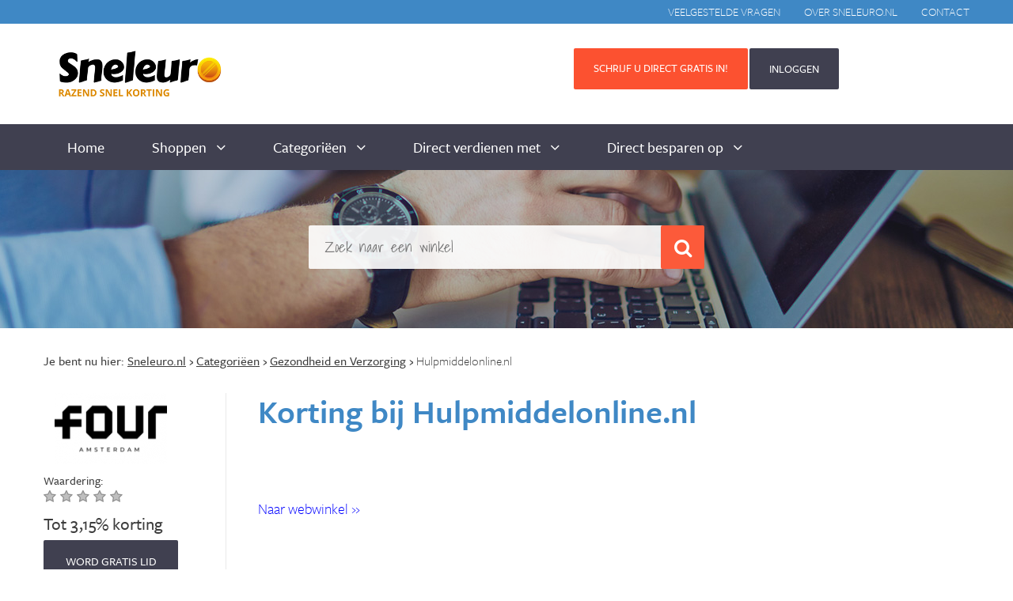

--- FILE ---
content_type: text/html; charset=UTF-8
request_url: https://www.sneleuro.nl/webwinkel/hulpmiddelonline-nl
body_size: 10268
content:
<!DOCTYPE html>

<html       xmlns="http://www.w3.org/1999/xhtml" xmlns:og="http://opengraphprotocol.org/schema/" xmlns:fb="http://www.facebook.com/2008/fbml">
<head       >

        <meta charset="utf-8">
    <title>Sneleuro</title>
    <meta name="keywords" content="foo bar" />
<meta name="description" content="Sneleuro" />
<meta name="robots" content="index, follow" />
<meta name="Dc.Title" content="Sneleuro" />
<meta name="image" />
<meta name="Dc.Description" content="Sneleuro" />
<meta name="Dc.Type" content="Article" />
<meta name="twitter:card" content="summary" />
<meta name="twitter:site" content="sneleuro" />
<meta name="twitter:creator" content="sneleuro" />
<meta name="twitter:url" />
<meta name="twitter:title" content="Sneleuro" />
<meta name="twitter:description" content="Sneleuro" />
<meta property="og:site_name" content="Sneleuro" />
<meta property="og:description" content="Sneleuro" />
<meta property="og:title" content="Sneleuro" />
<meta property="og:locale" content="nl_NL" />
<meta property="og:type" content="website" />
<meta property="og:url" />
<meta property="fb:app_id" />
<meta property="fb:admins" />
<meta http-equiv="Content-Type" content="text/html; charset=utf-8" />
<meta itemprop="name" content="Sneleuro" />
<meta itemprop="description" content="Sneleuro" />
<meta itemprop="image" />

    
    

    <meta http-equiv="X-UA-Compatible" content="IE=edge">
    <meta name="viewport" content="width=device-width, initial-scale=1">



    
     
                    <link rel="stylesheet" href="/css/frontend/sneleuro.css"/>
        
        <link href='https://fonts.googleapis.com/css?family=Lato:300,400,900,700,300italic,400italic' rel='stylesheet'
              type='text/css'/>
        <link href='https://fonts.googleapis.com/css?family=Open+Sans:400,700' rel='stylesheet' type='text/css'/>
        <link href='https://cdnjs.cloudflare.com/ajax/libs/font-awesome/4.7.0/css/font-awesome.min.css' rel="stylesheet"
              type="text/css"/>

    
    <link rel="stylesheet" href="/bundles/hootmarketingshop/css/raterater.css"></script>
    <!--[if lt IE 9]>
        <![endif]-->

    <link href="https://fonts.googleapis.com/css?family=Shadows+Into+Light" rel="stylesheet">


        <link rel="stylesheet" href="/css/frontend/betaaldemails/carousel.css"/>
    
    <script src="https://use.typekit.net/zsn5yjx.js"></script>
    <script>try {
            Typekit.load({async: true});
        } catch (e) {
        }</script>
    <script>
        (function (d) {
            var config = {
                        kitId: 'zsn5yjx',
                        scriptTimeout: 3000,
                        async: true
                    },
                    h = d.documentElement, t = setTimeout(function () {
                        h.className = h.className.replace(/\bwf-loading\b/g, "") + " wf-inactive";
                    }, config.scriptTimeout), tk = d.createElement("script"), f = false, s = d.getElementsByTagName("script")[0], a;
            h.className += " wf-loading";
            tk.src = 'https://use.typekit.net/' + config.kitId + '.js';
            tk.async = true;
            tk.onload = tk.onreadystatechange = function () {
                a = this.readyState;
                if (f || a && a != "complete" && a != "loaded")return;
                f = true;
                clearTimeout(t);
                try {
                    Typekit.load(config)
                } catch (e) {
                }
            };
            s.parentNode.insertBefore(tk, s)
        })(document);
    </script>


</head>
<body>
<div id="fb-root"></div>
<script>  
var facebookAppId = '156013681621107';

window.fbAsyncInit = function () {
            FB.init({
                appId: facebookAppId, 
                status: false,
                cookie: false, 
                xfbml: true
            });

            //Additional
            FB.Event.subscribe('edge.create',
                        function (response) {
                $(document).trigger( "facebook.edge.create", [ response ] );       
                        }
                 );
        };

        // Asynchronously
        (function (d) {
            var js, id = 'facebook-jssdk', ref = d.getElementsByTagName('script')[0];
            if (d.getElementById(id)) { return; }
            js = d.createElement('script'); js.id = id; js.async = true;
            js.src = "//connect.facebook.net/nl_NL/all.js";
            ref.parentNode.insertBefore(js, ref);
        } (document));

    </script><script>
  (function(i,s,o,g,r,a,m){i['GoogleAnalyticsObject']=r;i[r]=i[r]||function(){
  (i[r].q=i[r].q||[]).push(arguments)},i[r].l=1*new Date();a=s.createElement(o),
  m=s.getElementsByTagName(o)[0];a.async=1;a.src=g;m.parentNode.insertBefore(a,m)
  })(window,document,'script','//www.google-analytics.com/analytics.js','ga');

  ga('create', 'sneleuro', 'auto');
  ga('send', 'pageview');

</script>


<body id="home"><!--header-->
<!--top link-->
<div class="top-link">
    <div class="container">
        <div class="row">
            <div class="col-md-12 ">


                <div class=" colhides"><a class="btn top-butsc" role="button"  href="https://www.sneleuro.nl/registreren">REGISTREREN</a>  <a class="btn btn-xs top-butin" role="button"
                                                                                                                href="https://www.sneleuro.nl/gebruiker/inloggen"> INLOGGEN</a> </div>
                <div class=" colhider"><a class="btn top-butsc" role="button" href="https://www.sneleuro.nl/registreren"> Schrijf u direct gratis in!</a>
                    <a class="btn top-butin" role="button" href="https://www.sneleuro.nl/gebruiker/inloggen"> INLOGGEN</a></div>
                <ul>
                    <li><a href="/artikelen/geen-category/contact">Contact</a></li>
                    <li><a href="/artikelen/geen-category/over-ons">Over SnelEuro.nl </a></li>
                    <li><a href="/artikelen/geen-category/veelgestelde-vragen">Veelgestelde vragen </a></li>
                </ul>
            </div>
        </div>
    </div>
</div>
<!--top link-->

<header>
    <div class="header">
        <div class="container">
            <div class="row">
                <div class="col-md-12 ">
                    <div class="logo"><a href="https://www.sneleuro.nl/"><img src="/themes/sneleuro/images/sneleuro-logo.png" alt="logo"></a></div>


                                        <div class="top-part"><a class="btn top-butsc" role="button"
                                             href="https://www.sneleuro.nl/registreren"> Schrijf u direct gratis
                            in!</a> <a class="btn top-butin" role="button"
                                       href="https://www.sneleuro.nl/gebruiker/inloggen"> INLOGGEN</a></div>
                                    </div>
            </div>
        </div>
        <!--nav-->
        <div class="navi">
            <div class="container">
                <div class="row">
                    <div class="col-md-12">
                        <div id="topmenu">
                            <div class="menu">
                                <ul id="menu">
                                    <li><a href="https://www.sneleuro.nl/">Home</a></li>
                                    <li> Shoppen <i class="fa fa-angle-down" aria-hidden="true"></i>
                                        <ul>
                                            <li><a href="https://www.sneleuro.nl/webwinkels/a-tot-z/a"><span>Winkels A-Z</span></a>
                                            </li>

                                        </ul>
                                    </li>
                                    <li> Categoriëen <i class="fa fa-angle-down" aria-hidden="true"></i>
                                        <ul class="fons">
                                            <div class="col-md-6 col-xs-12 col-sm-12 ">

                                                                                                                                                            <li>
                                                            <a href="https://www.sneleuro.nl/categorie/afvallen-162"><span>Afvallen</span></a>
                                                        </li>
                                                                                                                                                                                                                                                                                                                    <li>
                                                            <a href="https://www.sneleuro.nl/categorie/auto-transport"><span>Auto &amp;  Transport</span></a>
                                                        </li>
                                                                                                                                                                                                                                                                                                                    <li>
                                                            <a href="https://www.sneleuro.nl/categorie/bloemen-en-kaartjes-182"><span>Bloemen en Kaartjes</span></a>
                                                        </li>
                                                                                                                                                                                                                                                                                                                    <li>
                                                            <a href="https://www.sneleuro.nl/categorie/dagaanbiedingen"><span>Dagaanbiedingen</span></a>
                                                        </li>
                                                                                                                                                                                                                                                                                                                    <li>
                                                            <a href="https://www.sneleuro.nl/categorie/dieren-planten"><span>Dieren &amp; Planten</span></a>
                                                        </li>
                                                                                                                                                                                                                                                                                                                    <li>
                                                            <a href="https://www.sneleuro.nl/categorie/energieleveranciers-187"><span>Energieleveranciers</span></a>
                                                        </li>
                                                                                                                                                                                                                                                                                                                    <li>
                                                            <a href="https://www.sneleuro.nl/categorie/financieel"><span>Financieel</span></a>
                                                        </li>
                                                                                                                                                                                                                                                                                                                    <li>
                                                            <a href="https://www.sneleuro.nl/categorie/geschenken"><span>Geschenken</span></a>
                                                        </li>
                                                                                                                                                                                                                                                                                                                    <li>
                                                            <a href="https://www.sneleuro.nl/categorie/goede-doelen"><span>Goede doelen</span></a>
                                                        </li>
                                                                                                                                                                                                                                                                                                                    <li>
                                                            <a href="https://www.sneleuro.nl/categorie/huis-tuin"><span>Huis &amp; tuin</span></a>
                                                        </li>
                                                                                                                                                                                                                                                                                                                    <li>
                                                            <a href="https://www.sneleuro.nl/categorie/kleding-accessoires"><span>Kleding &amp; Accessoires</span></a>
                                                        </li>
                                                                                                                                                                                                                                                                                                                    <li>
                                                            <a href="https://www.sneleuro.nl/categorie/mode"><span>Mode</span></a>
                                                        </li>
                                                                                                                                                                                                                                                                                                                    <li>
                                                            <a href="https://www.sneleuro.nl/categorie/prijsvragen-winacties"><span>Prijsvragen &amp; Winacties</span></a>
                                                        </li>
                                                                                                                                                                                                                                                                                                                    <li>
                                                            <a href="https://www.sneleuro.nl/categorie/shopping"><span>Shopping</span></a>
                                                        </li>
                                                                                                                                                                                                                                                                                                                    <li>
                                                            <a href="https://www.sneleuro.nl/categorie/tickets"><span>Tickets</span></a>
                                                        </li>
                                                                                                                                                                                                                                                                                                                    <li>
                                                            <a href="https://www.sneleuro.nl/categorie/veilingen"><span>Veilingen</span></a>
                                                        </li>
                                                                                                                                                                                                                                                                                                                    <li>
                                                            <a href="https://www.sneleuro.nl/categorie/zakelijk"><span>Zakelijk</span></a>
                                                        </li>
                                                                                                    
                                            </div>
                                            <div class="col-md-6 col-xs-12 col-sm-12 ">

                                                                                                                                                                                                                                                                <li>
                                                            <a href="https://www.sneleuro.nl/categorie/amusement"><span>Amusement</span></a>
                                                        </li>
                                                                                                                                                                                                                                                                                                                    <li>
                                                            <a href="https://www.sneleuro.nl/categorie/baby-kind"><span>Baby &amp; Kind</span></a>
                                                        </li>
                                                                                                                                                                                                                                                                                                                    <li>
                                                            <a href="https://www.sneleuro.nl/categorie/computer-internet-5"><span>Computer &amp; Internet</span></a>
                                                        </li>
                                                                                                                                                                                                                                                                                                                    <li>
                                                            <a href="https://www.sneleuro.nl/categorie/dagje-uit"><span>Dagje uit</span></a>
                                                        </li>
                                                                                                                                                                                                                                                                                                                    <li>
                                                            <a href="https://www.sneleuro.nl/categorie/electronica"><span>Electronica</span></a>
                                                        </li>
                                                                                                                                                                                                                                                                                                                    <li>
                                                            <a href="https://www.sneleuro.nl/categorie/eten-drinken"><span>Eten &amp; Drinken</span></a>
                                                        </li>
                                                                                                                                                                                                                                                                                                                    <li>
                                                            <a href="https://www.sneleuro.nl/categorie/games-film-muziek"><span>Games, film &amp; muziek</span></a>
                                                        </li>
                                                                                                                                                                                                                                                                                                                    <li>
                                                            <a href="https://www.sneleuro.nl/categorie/gezondheid-en-verzorging-14"><span>Gezondheid en Verzorging</span></a>
                                                        </li>
                                                                                                                                                                                                                                                                                                                    <li>
                                                            <a href="https://www.sneleuro.nl/categorie/hobby-en-vrije-tijd-163"><span>Hobby en vrije tijd</span></a>
                                                        </li>
                                                                                                                                                                                                                                                                                                                    <li>
                                                            <a href="https://www.sneleuro.nl/categorie/kerst-187"><span>Kerst</span></a>
                                                        </li>
                                                                                                                                                                                                                                                                                                                    <li>
                                                            <a href="https://www.sneleuro.nl/categorie/loterijen"><span>Loterijen</span></a>
                                                        </li>
                                                                                                                                                                                                                                                                                                                    <li>
                                                            <a href="https://www.sneleuro.nl/categorie/opiniepanels-enquetes-147"><span>Opiniepanels &amp; Enquetes</span></a>
                                                        </li>
                                                                                                                                                                                                                                                                                                                    <li>
                                                            <a href="https://www.sneleuro.nl/categorie/sales"><span>Sales</span></a>
                                                        </li>
                                                                                                                                                                                                                                                                                                                    <li>
                                                            <a href="https://www.sneleuro.nl/categorie/telefoon-internet"><span>Telefoon &amp; Internet</span></a>
                                                        </li>
                                                                                                                                                                                                                                                                                                                    <li>
                                                            <a href="https://www.sneleuro.nl/categorie/vakantie-reizen"><span>Vakantie &amp; Reizen</span></a>
                                                        </li>
                                                                                                                                                                                                                                                                                                                    <li>
                                                            <a href="https://www.sneleuro.nl/categorie/werk-school-104"><span>Werk &amp; School</span></a>
                                                        </li>
                                                                                                                                                                                                        

                                            </div>

                                        </ul>
                                    </li>
                                    <li> Direct verdienen met <i class="fa fa-angle-down" aria-hidden="true"></i>
                                        <ul>
                                                                                            <li>
                                                    <a href="/gebruiker/leden-aanbrengen">
                                                        <span>Leden aanbrengen</span>
                                                    </a>
                                                </li>
                                                                                            <li>
                                                    <a href="/webwinkels/a-tot-z/a">
                                                        <span>Winkelen</span>
                                                    </a>
                                                </li>
                                                                                            <li>
                                                    <a href="/gebruiker/leads/prijsvragen">
                                                        <span>Prijsvragen</span>
                                                    </a>
                                                </li>
                                                                                            <li>
                                                    <a href="/gebruiker/leads/gratis-acties">
                                                        <span>Gratis acties</span>
                                                    </a>
                                                </li>
                                                                                            <li>
                                                    <a href="/gebruiker/leads/aanmeldingen">
                                                        <span>Aanmelden</span>
                                                    </a>
                                                </li>
                                                                                            <li>
                                                    <a href="/gebruiker/advertentie/overzicht">
                                                        <span>Advertenties</span>
                                                    </a>
                                                </li>
                                                                                            <li>
                                                    <a href="/gebruiker/betaalde-facebook-likes">
                                                        <span>Facebook</span>
                                                    </a>
                                                </li>
                                                                                            <li>
                                                    <a href="/gebruiker/betaalde-google-plus">
                                                        <span>Google+</span>
                                                    </a>
                                                </li>
                                                                                            <li>
                                                    <a href="/gebruiker/betaalde-tweets">
                                                        <span>Twitter</span>
                                                    </a>
                                                </li>
                                                                                            <li>
                                                    <a href="/gebruiker/betaalde-linked-in">
                                                        <span>LinkedIn</span>
                                                    </a>
                                                </li>
                                                                                            <li>
                                                    <a href="/dagaanbiedingen">
                                                        <span>Dagaanbiedingen</span>
                                                    </a>
                                                </li>
                                                                                    </ul>
                                    </li>
                                    <li> Direct besparen op <i class="fa fa-angle-down" aria-hidden="true"></i>
                                        <ul>

                                                                                            <li>
                                                    <a href="/webwinkels/a-tot-z/a">
                                                        <span>Winkelen</span>
                                                    </a>
                                                </li>
                                                                                            <li>
                                                    <a href="/vergelijken/energie">
                                                        <span>Energie</span>
                                                    </a>
                                                </li>
                                                                                            <li>
                                                    <a href="/vergelijken/alles-in-1">
                                                        <span>TV, internet en bellen</span>
                                                    </a>
                                                </li>
                                                                                            <li>
                                                    <a href="/vergelijken/telefonie">
                                                        <span>Telefonie</span>
                                                    </a>
                                                </li>
                                                                                            <li>
                                                    <a href="/vergelijken/sim-only">
                                                        <span>Simonly abonnement</span>
                                                    </a>
                                                </li>
                                                                                            <li>
                                                    <a href="/vergelijken/uitvaartverzekering">
                                                        <span>Uitvaart verzekering</span>
                                                    </a>
                                                </li>
                                                                                            <li>
                                                    <a href="/vergelijken/reisverzekering">
                                                        <span>Reis verzekering</span>
                                                    </a>
                                                </li>
                                                                                            <li>
                                                    <a href="/vergelijken/autoverzekering">
                                                        <span>Auto verzekering</span>
                                                    </a>
                                                </li>
                                                                                            <li>
                                                    <a href="/dagaanbiedingen">
                                                        <span>Dagaanbiedingen</span>
                                                    </a>
                                                </li>
                                                                                    </ul>
                                    </li>
                                </ul>
                            </div>
                        </div>
                    </div>
                </div>
            </div>
        </div>
        <!--nav-->
    </div>


</header>

<!--header-->


<!--slider-->
<section class="parallax " data-stellar-background-ratio="0.5"
         style="background-image: url(/themes/betaaldemails/images/slider-pic.jpg);">
    <div class="container">
        <div class="row">
            <div class="col-md-12 ">
                <div class="slider-search">
                    <div class="sbox">
                        <form action="https://www.sneleuro.nl/webwinkels/zoeken" method="get">
                            <input name="q" type="text" class="sfd" placeholder="Zoek naar een winkel">
                            <button type="submit" class="btn sbut"><i class="fa fa-search" aria-hidden="true"></i>
                            </button>
                        </form>
                    </div>
                </div>
            </div>
        </div>
    </div>
</section>

<!--slider-->

    
            

<section class="pa-tp" itemscope itemtype="http://schema.org/Organization">
  <div class="container">
    <div class="row">
       <div class="iner-page-bed">
    <span>Je bent nu hier:</span>
    <span itemscope itemtype="http://data-vocabulary.org/Breadcrumb">
                    <a itemprop="url" href="/"><span
                                itemprop="title">Sneleuro.nl</span></a>
                    <span class="divider">›</span> 
                    </span>

            <span itemscope itemtype="http://data-vocabulary.org/Breadcrumb"> <a itemprop="url" href="/categorie"
                                                                             class="bread-current"><span
                        itemprop="title">Categoriëen</span></a>
                     <span class="divider">›</span> 
                    </span>
            <span itemscope itemtype="http://data-vocabulary.org/Breadcrumb"> <a itemprop="url" href="/categorie/gezondheid-en-verzorging-14"
                                                                             class="bread-current"><span
                        itemprop="title">Gezondheid en Verzorging</span></a>
                     <span class="divider">›</span> 
                    </span>
    

            Hulpmiddelonline.nl
    </div>        <div class="col-md-2 col-xs-12 col-sm-12 ">
        <div class="shop-left-log">   <a href="https://www.sneleuro.nl/bezoek/webwinkel/hulpmiddelonline-nl" data-toggle="shop-modal"><img alt="Logo Hulpmiddelonline.nl"  src="https://www.sneleuro.nl/media/cache/sneleuro/shop_medium_thumb/uploads/logos/1618492017_program" /></a>
        </div>
        <div class="shop-star">
            <div class="shop-rating">
               <div class="rating-label">Waardering:</div> <div class="ratebox-static" data-id="1" data-rating=""></div>
            </div>
        </div>

                    <div class="shop-left-title"><a target="_blank" href="https://www.sneleuro.nl/bezoek/webwinkel/hulpmiddelonline-nl"  data-toggle="shop-modal" class="discount"  data-name="discount" data-type="shop" data-id="1882" data-format="1" data-extended="1"  href="https://www.sneleuro.nl/bezoek/webwinkel/hulpmiddelonline-nl" >        Tot 3,15% korting
    </a></div>
        





                    <a class="btn shop-butin" role="button" href="https://www.sneleuro.nl/registreren?redirectTo=https%3A//www.sneleuro.nl/webwinkel/hulpmiddelonline-nl"  data-toggle="modal" data-target="#myModal" > WORD GRATIS LID </a>
        
        <a class="btn shop-butsc to-shop"  data-toggle="shop-modal"  role="button" data-title="Shoppen met korting bij Hulpmiddelonline.nl" href="https://www.sneleuro.nl/bezoek/webwinkel/hulpmiddelonline-nl#visit"> Naar webwinkel</a>


        <div class="clearfix"></div>

        <!-- Modal -->
        <div class="modal fade" id="myModal" tabindex="-1" role="dialog" aria-labelledby="myModalLabel">
          <div class="modal-dialog" role="document">
            <div class="modal-content">
              <div class="modal-header">
                <button type="button" class="close" data-dismiss="modal" aria-label="Close"><span aria-hidden="true">&times;</span></button>
              </div>
              <div class="modal-body">
                <div class="popups-box">
                  <div class="popups-logo"><img src="/themes/betaaldemails/images/nfz-logo.jpg"  alt="logo"></div>
                  <h2>                             Korting bij <span itemprop="name">Hulpmiddelonline.nl</span>
                                      </h2>

                  <div class="shop-tables">
                    <div class="table-responsive">
                      <table width="100%" border="0" cellspacing="0" cellpadding="0" >
                        <tr>
                          <td width="50%" class="shop-ta-txp">Omschrijving</td>
                          <td width="50%" class="shop-ta-txp">Korting of vergoeding</td>
                        </tr>
                        <tr class="shop-ta-grop">
                          <td class="shop-ta-texgp">Lifestyle en Fit </td>
                          <td class="shop-ta-texb">2.100 punten</td>
                        </tr>
                        <tr>
                          <td class="shop-ta-texgp">Flex </td>
                          <td class="shop-ta-texbp">2.100 punten</td>
                        </tr>
                        <tr class="shop-ta-grop">
                          <td class="shop-ta-texgp">Jeugd</td>
                          <td class="shop-ta-texbp">2.100 punten</td>
                        </tr>
                      </table>
                    </div>
                  </div>
                  <div class="pop-but"> <a class="btn pop-butin" role="button" href="#"> TOT 7,50 korting</a> <a class="btn pop-butsc" role="button" href="#"> GA NAAR NEWFIGURE CLINICS</a>
                    <div class="clearfix"></div>
                  </div>
                  <div class="pop-cont-box">Je bent niet ingelogd! Als je doorgaat naar Skala.nl ontvang je niet de extra (cashback) korting in je online spaarpot. Je ontvangt slechts de korting die je met deze kortingscode krijgt.<br>
                    <a href="#">Inloggen</a> | <a href="#">Registreren</a></div>
                </div>
              </div>
            </div>
          </div>
        </div>
        <!-- Modal -->

        <!-- Modal -->
        <div class="modal fade" id="myModa2" tabindex="-1" role="dialog" aria-labelledby="myModalLabel">
          <div class="modal-dialog" role="document">
            <div class="modal-content">
              <div class="modal-header">
                <button type="button" class="close" data-dismiss="modal" aria-label="Close"><span aria-hidden="true">&times;</span></button>
              </div>
              <div class="modal-body">
                <div class="popups-box">
                  <div class="popups-logo"><img src="/themes/betaaldemails/images/nfz-logo.jpg"  alt="logo"></div>
                  <h2>Korting bij NewFigure Clinics</h2>
                  <div class="pop-fom">
                    <form action="" method="get">
                      <input name="" type="text" class="pop-fd" placeholder="KORTINGSCODE HIER">
                      <button type="submit" class="btn pop-butint">KOPIËREN</button>
                      <button type="submit" class="btn pop-butsct">GA NAAR NEWFIGURE CLINICS</button>
                    </form>
                    <div class="clearfix"></div>
                  </div>
                  <div class="pop-cont-box">Je bent niet ingelogd! Als je doorgaat naar Skala.nl ontvang je niet de extra (cashback) korting in je online spaarpot. Je ontvangt slechts de korting die je met deze kortingscode krijgt.<br>
                    <a href="#">Inloggen</a> | <a href="#">Registreren</a></div>
                </div>
              </div>
            </div>
          </div>
        </div>
        <!-- Modal -->
        <div class="shop-fac">
                                    
        
<div class="shop-like-container">
    	<div class="facebook shop_like_facebook_1882" >
	
    	<div class="fb-like" data-href="https://www.sneleuro.nl/webwinkel/hulpmiddelonline-nl" data-layout="button_count" data-action="like" data-show-faces="false" data-share="false"></div>
	
	</div>
	    
		<div class="gplus shop_like_google_1882">
		<div class="g-plusone" data-callback="gPlusoneCallback"  data-href="https://www.sneleuro.nl/webwinkel/hulpmiddelonline-nl"  data-size="medium"></div>
	</div>
		<br clear="all">
</div>
                      <div class="clearfix"></div>
        </div>
      </div>
      <div class="col-md-10 col-xs-12 col-sm-12 ">
        <div class="shop-rig" style="min-height: 300px;">
          <h2>                           Korting bij <span itemprop="name">Hulpmiddelonline.nl</span>
                    </h2>
          <p> 

<br><br>
                   <a style="color: #0000ff;"  data-toggle="shop-modal"  role="button" data-title="Shoppen met korting bij Hulpmiddelonline.nl" href="https://www.sneleuro.nl/bezoek/webwinkel/hulpmiddelonline-nl#visit"> Naar webwinkel &raquo;</a></p>

        </div>
      </div>
    </div>
  </div>
</section>
<section class="shop-cologry">
  <div class="container" >
    <div class="row">
      <div class="shop-via">
        <div class="col-md-6 col-xs-12 col-sm-12 ">
          <h3>                        Korting bij Hulpmiddelonline.nl
                    </h3>
         
          <div class="shop-tables">




            <div class="table-responsive">
               <table class="table">
     <table width="100%" border="0" cellspacing="0" cellpadding="0" >
         <tr>
             <td width="50%" class="shop-ta-tx">Omschrijving</td>
             <td width="50%" class="shop-ta-tx">Korting of vergoeding</td>
         </tr>
                                        <tr class="shop-ta-gro">
                <td  class="shop-ta-texg">Standaard </td>
                <td class="shop-ta-texb">3,15%</td>
            </tr>
                                <tr >
                <td  class="shop-ta-texg">Standaard </td>
                <td class="shop-ta-texb">3,15%</td>
            </tr>
                                <tr class="shop-ta-gro">
                <td  class="shop-ta-texg">Standaard </td>
                <td class="shop-ta-texb">3,15%</td>
            </tr>
           

        </table>
            </div>
          </div>
        </div>
        <div class="col-md-6 col-xs-12 col-sm-12 ">
          <h3>Voorwaarden</h3>

            - Hulpmiddelonline.nl korting wordt berekend over de orderwaarde exclusief BTW. <br>
            - Bestel direct nadat je via Sneleuro.nl naar Hulpmiddelonline.nl gaat. <br>
            - Bezoek Hulpmiddelonline.nl niet via andere reclame uitingen of e-mails, voordat je besteld hebt.<br>
            - Onder voorbehoud van typ- of zetfouten.

      </div>
    </div>
  </div>
</section>
<section class="pa-tps">
  <div class="container">
    <div class="row">



        
         <div class="col-md-12 col-xs-12 col-sm-12 ">
        <div class="shop-via">
          <h3>Kortingscodes Hulpmiddelonline.nl</h3>
          Er zijn op dit moment geen lopende acties van  Hulpmiddelonline.nl bij ons bekend.  </div>
      </div>


        

    </div>
  </div>
</section>
<section class="shop-cologry">
  <div class="container" >
    <div class="row">
      <div class="shop-kla">
        <div class="col-md-12 col-xs-12 col-sm-12 ">
          <!--title-->
          <h3>Klantbeoordelingen over Hulpmiddelonline.nl</h3>
          <!--title-->




        
                    <p> Wees de eerste die een klantervaring achterlaat over  Hulpmiddelonline.nl.  </p>
            <hr>
        
              <div class="clearfix"></div>
                    <div class="shop-btex"> <a href="https://www.sneleuro.nl/gebruiker/inloggen">Log in om een beoordeling te kunnen schrijven</a></div>
                    </div>

              <a class="btn btn-white btn-square pull-right" data-toggle="default-modal" href="https://www.sneleuro.nl/gebruiker/webwinkel/hulpmiddelonline-nl/feedback/schrijven">Beoordeling insturen</a>

    </div>
  </div>
</section>


<div class="modal fade" id="promotionCode" tabindex="-1" role="dialog" aria-labelledby="myModalLabel" aria-hidden="true">
    <div class="vertical-alignment-helper">
        <div class="modal-dialog vertical-align-center">

			<div class="modal-content">
				<div class="modal-header">
					<button type="button" class="close" data-dismiss="modal" aria-label="Close"><span aria-hidden="true">&times;</span></button>
				</div>
				<div class="modal-body">
					<div class="popups-box">
						<div class="popups-logo"><img alt="Logo Hulpmiddelonline.nl"  src="https://www.sneleuro.nl/media/cache/sneleuro/shop_medium_thumb/uploads/logos/1618492017_program" ></div>
						<h2>Shoppen met korting bij Hulpmiddelonline.nl</h2>
						<div class="pop-fom">
								<input  readonly="readonly"  type="text" class="pop-fd" placeholder="KORTINGSCODE HIER">
								<button type="button" class="btn pop-butint  copy-button-promotion-code">KOPIËREN</button>
								<a  href="https://www.sneleuro.nl/bezoek/webwinkel/hulpmiddelonline-nl" class="btn pop-butsct">Ga naar Hulpmiddelonline.nl</a>
							<div class="clearfix"></div>
						</div>

						
						<div class="pop-cont-box">Je bent niet ingelogd! Als je doorgaat naar Skala.nl ontvang je niet de extra (cashback) korting in je online spaarpot. Je ontvangt slechts de korting die je met deze kortingscode krijgt.<br>
							<a href="https://www.sneleuro.nl/gebruiker/inloggen">Inloggen</a> | <a href="https://www.sneleuro.nl/registreren">Registreren</a></div>

											</div>
				</div>
			</div>
				  </div>
   </div>
</div><div class="modal fade" id="shopModal" tabindex="-1" role="dialog"
	aria-labelledby="shopModal" aria-hidden="true">
	<div class="vertical-alignment-helper">
		<div class="modal-dialog vertical-align-center">
			<div class="modal-content">
				<div class="modal-header">
					<button type="button" class="close" data-dismiss="modal" aria-label="Close"><span aria-hidden="true">&times;</span></button>
				</div>
				<div class="modal-body">
					<div class="popups-box">
						<div class="popups-logo">
							<img alt="Logo Hulpmiddelonline.nl" class="pull-left"  src="https://www.sneleuro.nl/media/cache/sneleuro/shop_medium_thumb/uploads/logos/1618492017_program" />
						</div>
						<h2>     								Korting bij <span itemprop="name">Hulpmiddelonline.nl</span>
													</h2>

						<div class="shop-tables">
							<div class="table-responsive">
								 <table class="table">
     <table width="100%" border="0" cellspacing="0" cellpadding="0" >
         <tr>
             <td width="50%" class="shop-ta-tx">Omschrijving</td>
             <td width="50%" class="shop-ta-tx">Korting of vergoeding</td>
         </tr>
                                        <tr class="shop-ta-gro">
                <td  class="shop-ta-texg">Standaard </td>
                <td class="shop-ta-texb">3,15%</td>
            </tr>
                                <tr >
                <td  class="shop-ta-texg">Standaard </td>
                <td class="shop-ta-texb">3,15%</td>
            </tr>
                                <tr class="shop-ta-gro">
                <td  class="shop-ta-texg">Standaard </td>
                <td class="shop-ta-texb">3,15%</td>
            </tr>
           

        </table>
							</div>
						</div>
						<div class="pop-but">

							

								<a class="btn pop-butin" role="button" href="https://www.sneleuro.nl/registreren?redirectTo=https%3A//www.sneleuro.nl/webwinkel/hulpmiddelonline-nl%23visit" target="_blank">        Tot 3,15% korting
    </a>
								<a class="btn pop-butsc" role="button" href="https://www.sneleuro.nl/bezoek/webwinkel/hulpmiddelonline-nl"> NAAR WINKEL ZONDER KORTING</a>
							
							<div class="clearfix"></div>
						</div>
						 <br>
						<div class="pop-cont-box">Je bent niet ingelogd! Als je doorgaat naar Skala.nl ontvang je niet de extra (cashback) korting in je online spaarpot. Je ontvangt slechts de korting die je met deze kortingscode krijgt.<br>
							<a href="https://www.sneleuro.nl/registreren?redirectTo=https%3A//www.sneleuro.nl/webwinkel/hulpmiddelonline-nl%23visit" target="_blank"">Inloggen</a> | <a href="https://www.sneleuro.nl/registreren?redirectTo=https%3A//www.sneleuro.nl/webwinkel/hulpmiddelonline-nl%23visit">Registreren</a></div>

											</div>
				</div>

							</div>
		</div>
		
	</div>
</div>    <section class="parallax " data-stellar-background-ratio="0.5"
         style="background-image: url(/themes/betaaldemails/images/top-bg2.jpg);">
    <div class="container">
        <div class="row">
            <div class="col-md-12 ">
                <div class="home-sci"> Wil je <span>véél geld</span> besparen op al je online aankopen? <a
                            class="btn hom-butin" role="button" href="https://www.sneleuro.nl/registreren"> Schrijf u nu direct gratis in!</a></div>
            </div>
        </div>
    </div>
</section>
<footer>
    <div class="fot">
        <div class="container">
            <div class="row">
                <div class="col-md-3 col-xs-12 col-sm-12 ">
                    <h3>Vergelijken</h3>
                    <ul>
                        <li><a href="https://www.sneleuro.nl/vergelijken/alles-in-1"><span>Alles in 1 vergelijken</span></a></li>
                        <li><a href="https://www.sneleuro.nl/vergelijken/energie"><span>Energie vergelijken</span></a></li>
                        <li><a href="https://www.sneleuro.nl/vergelijken/telefonie"><span>Telefonie vergelijken</span></a></li>
                        <li><a href="https://www.sneleuro.nl/vergelijken/sim-only"><span>Sim-only abonnementen vergelijken</span></a></li>
                        <li><a href="https://www.sneleuro.nl/vergelijken/zorgverzekering"><span>Zorgverzekering vergelijken</span></a></li>
                        <li><a href="https://www.sneleuro.nl/vergelijken/uitvaartverzekering"><span>Uitvaartverzekering vergelijken</span></a></li>
                        <li><a href="https://www.sneleuro.nl/vergelijken/reisverzekering"><span>Reisverzekering vergelijken</span></a></li>
                        <li><a href="https://www.sneleuro.nl/vergelijken/autoverzekering"><span>Autoverzekering vergelijken</span></a></li>
                        <li><a href="https://www.sneleuro.nl/vergelijken/dating"><span>Datingsites vergelijken</span></a></li>
                        <li><a href="https://www.sneleuro.nl/vergelijken/vakantie"><span>Zomervakantie vergelijken</span></a></li>
                        <li><a href="https://www.sneleuro.nl/vergelijken/wintersport-vakantie"><span>Wintersportvakantie vergelijken</span></a></li>
                    </ul>
                </div>
                <div class="col-md-6 col-xs-12 col-sm-12 ">
                    <h4>Categorieën Overzichten</h4>
                    <div class="col-md-6 col-xs-12 col-sm-12 ">
                        <ul>
                                                                                                <li><a href="https://www.sneleuro.nl/categorie/afvallen-162"><span>Afvallen</span></a></li>
                                                                                                                                                                                            <li><a href="https://www.sneleuro.nl/categorie/auto-transport"><span>Auto &amp;  Transport</span></a></li>
                                                                                                                                                                                            <li><a href="https://www.sneleuro.nl/categorie/bloemen-en-kaartjes-182"><span>Bloemen en Kaartjes</span></a></li>
                                                                                                                                                                                            <li><a href="https://www.sneleuro.nl/categorie/dagaanbiedingen"><span>Dagaanbiedingen</span></a></li>
                                                                                                                                                                                            <li><a href="https://www.sneleuro.nl/categorie/dieren-planten"><span>Dieren &amp; Planten</span></a></li>
                                                                                                                                                                                            <li><a href="https://www.sneleuro.nl/categorie/energieleveranciers-187"><span>Energieleveranciers</span></a></li>
                                                                                                                                                                                            <li><a href="https://www.sneleuro.nl/categorie/financieel"><span>Financieel</span></a></li>
                                                                                                                                                                                            <li><a href="https://www.sneleuro.nl/categorie/geschenken"><span>Geschenken</span></a></li>
                                                                                                                                                                                            <li><a href="https://www.sneleuro.nl/categorie/goede-doelen"><span>Goede doelen</span></a></li>
                                                                                                                                                                                            <li><a href="https://www.sneleuro.nl/categorie/huis-tuin"><span>Huis &amp; tuin</span></a></li>
                                                                                                                                                                                            <li><a href="https://www.sneleuro.nl/categorie/kleding-accessoires"><span>Kleding &amp; Accessoires</span></a></li>
                                                                                                                                                                                            <li><a href="https://www.sneleuro.nl/categorie/mode"><span>Mode</span></a></li>
                                                                                                                                                                                            <li><a href="https://www.sneleuro.nl/categorie/prijsvragen-winacties"><span>Prijsvragen &amp; Winacties</span></a></li>
                                                                                                                                                                                            <li><a href="https://www.sneleuro.nl/categorie/shopping"><span>Shopping</span></a></li>
                                                                                                                                                                                            <li><a href="https://www.sneleuro.nl/categorie/tickets"><span>Tickets</span></a></li>
                                                                                                                                                                                            <li><a href="https://www.sneleuro.nl/categorie/veilingen"><span>Veilingen</span></a></li>
                                                                                                                                                                                            <li><a href="https://www.sneleuro.nl/categorie/zakelijk"><span>Zakelijk</span></a></li>
                                                                                    </ul>
                    </div>
                    <div class="col-md-6 col-xs-12 col-sm-12 ">
                        <ul>
                                                                                                                                                            <li><a href="https://www.sneleuro.nl/categorie/amusement"><span>Amusement</span></a></li>
                                                                                                                                                                                            <li><a href="https://www.sneleuro.nl/categorie/baby-kind"><span>Baby &amp; Kind</span></a></li>
                                                                                                                                                                                            <li><a href="https://www.sneleuro.nl/categorie/computer-internet-5"><span>Computer &amp; Internet</span></a></li>
                                                                                                                                                                                            <li><a href="https://www.sneleuro.nl/categorie/dagje-uit"><span>Dagje uit</span></a></li>
                                                                                                                                                                                            <li><a href="https://www.sneleuro.nl/categorie/electronica"><span>Electronica</span></a></li>
                                                                                                                                                                                            <li><a href="https://www.sneleuro.nl/categorie/eten-drinken"><span>Eten &amp; Drinken</span></a></li>
                                                                                                                                                                                            <li><a href="https://www.sneleuro.nl/categorie/games-film-muziek"><span>Games, film &amp; muziek</span></a></li>
                                                                                                                                                                                            <li><a href="https://www.sneleuro.nl/categorie/gezondheid-en-verzorging-14"><span>Gezondheid en Verzorging</span></a></li>
                                                                                                                                                                                            <li><a href="https://www.sneleuro.nl/categorie/hobby-en-vrije-tijd-163"><span>Hobby en vrije tijd</span></a></li>
                                                                                                                                                                                            <li><a href="https://www.sneleuro.nl/categorie/kerst-187"><span>Kerst</span></a></li>
                                                                                                                                                                                            <li><a href="https://www.sneleuro.nl/categorie/loterijen"><span>Loterijen</span></a></li>
                                                                                                                                                                                            <li><a href="https://www.sneleuro.nl/categorie/opiniepanels-enquetes-147"><span>Opiniepanels &amp; Enquetes</span></a></li>
                                                                                                                                                                                            <li><a href="https://www.sneleuro.nl/categorie/sales"><span>Sales</span></a></li>
                                                                                                                                                                                            <li><a href="https://www.sneleuro.nl/categorie/telefoon-internet"><span>Telefoon &amp; Internet</span></a></li>
                                                                                                                                                                                            <li><a href="https://www.sneleuro.nl/categorie/vakantie-reizen"><span>Vakantie &amp; Reizen</span></a></li>
                                                                                                                                                                                            <li><a href="https://www.sneleuro.nl/categorie/werk-school-104"><span>Werk &amp; School</span></a></li>
                                                                                                                                                </ul>
                    </div>
                </div>
                <div class="col-md-3 col-xs-12 col-sm-12 ">
                    <h3>Like ons</h3>
                    <div class="soca">
                        <div class="fb-page" data-href="https://www.facebook.com/Betaaldemailsnl-261203830995618/" data-tabs="timeline" data-height="180" data-small-header="false" data-adapt-container-width="false" data-hide-cover="false" data-show-facepile="true"><blockquote cite="https://www.facebook.com/Betaaldemailsnl-261203830995618/" class="fb-xfbml-parse-ignore"><a href="https://www.facebook.com/Betaaldemailsnl-261203830995618/">Betaaldemails.nl</a></blockquote></div>
                    </div>
                    <ul>

                        <li><a href="/artikelen/geen-category/adverteren-op-sneleuro-nl"><span>Adverteren</span></a></li>
                        <li><a href="/artikelen/geen-category/privacy-statement"><span>Privacy Statement</span></a></li>
                        <li><a href="/artikelen/geen-category/algemene-voorwaarden"><span>Algemene voorwaarden</span></a></li>
                        <li><a href="/artikelen/geen-category/veelgestelde-vragen"><span>Veelgestelde vragen</span></a></li>
                        <li><a href="/artikelen/geen-category/contact"><span>Contact</span></a></li>
                        <li><a href="https://www.harmsbakx.nl/hypotheek" target="_blank" title="Hypotheekadviseur"><span>Hypotheekadviseur</span></a></li>
                        <li><a href="https://www.harmsbakx.nl/"  target="_blank" title="Hypotheekadvies"><span>Hypotheekadvies</span></a></li>

                        <!--
                        <li><a href="#">Redactie</a></li>
                        <li><a href="#">Pers</a></li>
                        <li><a href="#">Adverteren</a></li>
                        <li><a href="#">Privacy Statement</a></li>
                        <li><a href="#">Algemene voorwaarden</a></li>
                        <li><a href="#">Onderzoek</a></li>
                        <li><a href="#">Veelgestelde vragen</a></li>
                        <li><a href="#">Contact</a></li> -->
                    </ul>
                </div>
            </div>
        </div>
    </div>
    <div class="copy"><a href="https://www.sneleuro.nl/">Sneleuro.nl</a> verwerkt dagelijks 7134 producten en prijzen van 1342
        webwinkels. © <a href="https://www.sneleuro.nl/">Sneleuro.nl</a> 2017 - Alle rechten voorbehouden.
    </div>
</footer>
<div id="bottom"></div>



<div class="modal fade" id="defaultModal" tabindex="-1" role="dialog"
     aria-labelledby="myModalLabel" aria-hidden="true">
    <div class="modal-dialog">
        <div class="modal-content">
            <div class="modal-header">
                <button type="button" class="close" data-dismiss="modal">
                    <span aria-hidden="true">&times;</span><span class="sr-only">Close</span>
                </button>
                <h4 class="modal-title" id="defaultModalLabel">Modal title</h4>
            </div>
            <div class="modal-body"></div>
            <div class="modal-footer">
                <button type="button" class="btn btn-default" data-dismiss="modal">Close</button>
                <button type="button" class="btn btn-primary">Save changes</button>
            </div>
        </div>
    </div>
</div>


    
    <script src="https://ajax.googleapis.com/ajax/libs/jquery/1/jquery.min.js"></script>

        <script type="text/javascript" src="/js/frontend/betaaldemails.js"></script>
    
            <script src="/js/d2a80bf.js"></script>
        
    <script type="text/javascript"
            src="https://cdnjs.cloudflare.com/ajax/libs/chosen/1.4.2/chosen.jquery.min.js"></script>
    
    <script>
var gPlusoneCallback = function(response) {    
    $(document).trigger( "google.plusone", [ response ] ); 
};
</script>
<script src="https://apis.google.com/js/platform.js" async defer>
{lang: 'nl'}
</script>
    <script type="text/javascript">
        jQuery(document).ready(function ($) {
            $('#menu').slicknav({prependTo: '#topmenu'});
            $('#menu1').slicknav({prependTo: '#topmenu1'});
        });

        jQuery(document).on('click', '.mega-dropdown', function (e) {
            e.stopPropagation()
        })


        $(document).ready(function () {
            $(".dropdown").click(
                    function () {
                        if ($('.dropdown-menu', this).is(":hidden")) {

                            $('.dropdown-menu', this).stop(true, true).slideDown("fast");
                        } else {
                            $('.dropdown-menu', this).stop(true, true).slideUp("fast");
                        }
                        $(this).toggleClass('open');

                        /*
                         $('.dropdown-menu', this).stop( true, true ).slideUp("fast");
                         $(this).toggleClass('open');
                         */
                    }
            );
        });
    </script>


        <script type="text/javascript" src="/js/frontend/betaaldemails/ap-scroll-top.js"></script>
        <script type="text/javascript">
        // Setup plugin with default settings
        $(document).ready(function () {

            $.apScrollTop({
                'onInit': function (evt) {
                    <!--console.log('apScrollTop: init');-->
                }
            });

            // Add event listeners
            $.apScrollTop().on('apstInit', function (evt) {
                console.log('apScrollTop: init');
            });

            $.apScrollTop().on('apstToggle', function (evt, details) {
                console.log('apScrollTop: toggle / is visible: ' + details.visible);
            });

            $.apScrollTop().on('apstCssClassesUpdated', function (evt) {
                console.log('apScrollTop: cssClassesUpdated');
            });

            $.apScrollTop().on('apstPositionUpdated', function (evt) {
                console.log('apScrollTop: positionUpdated');
            });

            $.apScrollTop().on('apstEnabled', function (evt) {
                console.log('apScrollTop: enabled');
            });

            $.apScrollTop().on('apstDisabled', function (evt) {
                console.log('apScrollTop: disabled');
            });

            $.apScrollTop().on('apstBeforeScrollTo', function (evt, details) {
                console.log('apScrollTop: beforeScrollTo / position: ' + details.position + ', speed: ' + details.speed);

                // You can return a single number here, which means that to this position
                // browser window scolls to
                /*
                 return 100;
                 */

                // .. or you can return an object, containing position and speed:
                /*
                 return {
                 position: 100,
                 speed: 100
                 };
                 */

                // .. or do not return anything, so the default values are used to scroll
            });

            $.apScrollTop().on('apstScrolledTo', function (evt, details) {
                console.log('apScrollTop: scrolledTo / position: ' + details.position);
            });

            $.apScrollTop().on('apstDestroy', function (evt, details) {
                console.log('apScrollTop: destroy');
            });

        });


        // Add change events for options
        $('#option-enabled').on('change', function () {
            var enabled = $(this).is(':checked');
            $.apScrollTop('option', 'enabled', enabled);
        });

        $('#option-visibility-trigger').on('change', function () {
            var value = $(this).val();
            if (value == 'custom-function') {
                $.apScrollTop('option', 'visibilityTrigger', function (currentYPos) {
                    var imagePosition = $('#image-for-custom-function').offset();
                    return (currentYPos > imagePosition.top);
                });
            }
            else {
                $.apScrollTop('option', 'visibilityTrigger', parseInt(value));
            }
        });

        $('#option-visibility-fade-speed').on('change', function () {
            var value = parseInt($(this).val());
            $.apScrollTop('option', 'visibilityFadeSpeed', value);
        });

        $('#option-scroll-speed').on('change', function () {
            var value = parseInt($(this).val());
            $.apScrollTop('option', 'scrollSpeed', value);
        });

        $('#option-position').on('change', function () {
            var value = $(this).val();
            $.apScrollTop('option', 'position', value);
        });
    </script>

        <script type="text/javascript" src="/js/frontend/betaaldemails/owl.carousel.min.js"></script>
    
    <script>


        jQuery(document).ready(function ($) {


            $('.owl-carouse2').owlCarousel({
                loop: true,
                margin: 10,
                dots: true,
                autoplay: true,
                responsiveClass: true,
                responsive: {
                    0: {
                        items: 1,
                        nav: false,
                    },
                    1000: {
                        items: 9,
                        nav: false,
                    }

                }
            })

            $('.owl-carouse4').owlCarousel({
                loop:true,
                margin:10,
                dots:true,
                autoplay:true,
                responsiveClass:true,
                responsive:{
                    0:{
                        items:1,
                        nav:false,
                    },
                    1000:{
                        items:9,
                        nav:false,
                    }

                }
            })



            $('.owl-carouse3').owlCarousel({
                loop: true,
                margin: 10,
                dots: true,
                autoplay: true,
                responsiveClass: true,
                responsive: {
                    0: {
                        items: 1,
                        nav: false,
                    },
                    1000: {
                        items: 3,
                        nav: false,
                    }

                }
            })

        });

    </script>


        <script type="text/javascript" src="/js/frontend/sneleuro/jquery.selectbox-0.2.js"></script>
        <script type="text/javascript">
        jQuery(function () {
            jQuery(".selectdmy1").selectbox();
            jQuery(".selectdmy").selectbox();

            //jQuery("input[name='demo6']").TouchSpin({
//            buttondown_class: "btn btn-link",
//            buttonup_class: "btn btn-link"
//        	});
        });




    </script>
    <iframe src="/012345.html?v=1768742068" style="opacity: 0.01; width:1px; height:  1px; border:none;"></iframe>
    
    
  <script>
    var shopId = 1882;
    var shopSlug = "hulpmiddelonline-nl";   
    var hasCashback = true;
    
   </script>    
  
  
    		<script type="text/javascript" src="/js/shop_view.js"></script>
	  
 
</body>
</html>


--- FILE ---
content_type: text/html; charset=utf-8
request_url: https://accounts.google.com/o/oauth2/postmessageRelay?parent=https%3A%2F%2Fwww.sneleuro.nl&jsh=m%3B%2F_%2Fscs%2Fabc-static%2F_%2Fjs%2Fk%3Dgapi.lb.en.2kN9-TZiXrM.O%2Fd%3D1%2Frs%3DAHpOoo_B4hu0FeWRuWHfxnZ3V0WubwN7Qw%2Fm%3D__features__
body_size: 161
content:
<!DOCTYPE html><html><head><title></title><meta http-equiv="content-type" content="text/html; charset=utf-8"><meta http-equiv="X-UA-Compatible" content="IE=edge"><meta name="viewport" content="width=device-width, initial-scale=1, minimum-scale=1, maximum-scale=1, user-scalable=0"><script src='https://ssl.gstatic.com/accounts/o/2580342461-postmessagerelay.js' nonce="xrm3xNWF66bRCGx2xVvScQ"></script></head><body><script type="text/javascript" src="https://apis.google.com/js/rpc:shindig_random.js?onload=init" nonce="xrm3xNWF66bRCGx2xVvScQ"></script></body></html>

--- FILE ---
content_type: text/css
request_url: https://www.sneleuro.nl/bundles/hootmarketingshop/css/raterater.css
body_size: 330
content:
/* change these if you want */
.raterater-bg-layer {
    color: rgba( 0, 0, 0, 0.25 );
}
.raterater-hover-layer {
    color: rgba( 255, 255, 0, 0.75 );
}
.raterater-hover-layer.rated { /* after the user selects a rating */
    color: rgba( 255, 255, 0, 1 );
}
.raterater-rating-layer {
    color: rgba( 255, 155, 0, 0.75 );
}
.raterater-outline-layer {
    color: rgba( 0, 0, 0, 0.25 );
}

/* don't change these - you might break something.. */
.raterater-wrapper {
    overflow:visible;
}
.raterater-layer,
.raterater-layer i {
    display: block;
    position: absolute;
    overflow: visible;
    top: 0px;
    left: 0px;
}
.raterater-hover-layer {
    display: none;
}
.raterater-hover-layer i,
.raterater-rating-layer i {
    width: 0px;
    overflow: hidden;
}

--- FILE ---
content_type: application/javascript
request_url: https://www.sneleuro.nl/js/shop_view.js
body_size: 14833
content:
(function(window,undefined){"use strict";var _window=window,_document=_window.document,_navigator=_window.navigator,_setTimeout=_window.setTimeout,_clearTimeout=_window.clearTimeout,_setInterval=_window.setInterval,_clearInterval=_window.clearInterval,_getComputedStyle=_window.getComputedStyle,_encodeURIComponent=_window.encodeURIComponent,_ActiveXObject=_window.ActiveXObject,_Error=_window.Error,_parseInt=_window.Number.parseInt||_window.parseInt,_parseFloat=_window.Number.parseFloat||_window.parseFloat,_isNaN=_window.Number.isNaN||_window.isNaN,_now=_window.Date.now,_keys=_window.Object.keys,_defineProperty=_window.Object.defineProperty,_hasOwn=_window.Object.prototype.hasOwnProperty,_slice=_window.Array.prototype.slice,_unwrap=function(){var unwrapper=function(el){return el};if(typeof _window.wrap==="function"&&typeof _window.unwrap==="function"){try{var div=_document.createElement("div");var unwrappedDiv=_window.unwrap(div);if(div.nodeType===1&&unwrappedDiv&&unwrappedDiv.nodeType===1){unwrapper=_window.unwrap}}catch(e){}}return unwrapper}();var _args=function(argumentsObj){return _slice.call(argumentsObj,0)};var _extend=function(){var i,len,arg,prop,src,copy,args=_args(arguments),target=args[0]||{};for(i=1,len=args.length;i<len;i++){if((arg=args[i])!=null){for(prop in arg){if(_hasOwn.call(arg,prop)){src=target[prop];copy=arg[prop];if(target!==copy&&copy!==undefined){target[prop]=copy}}}}}return target};var _deepCopy=function(source){var copy,i,len,prop;if(typeof source!=="object"||source==null||typeof source.nodeType==="number"){copy=source}else if(typeof source.length==="number"){copy=[];for(i=0,len=source.length;i<len;i++){if(_hasOwn.call(source,i)){copy[i]=_deepCopy(source[i])}}}else{copy={};for(prop in source){if(_hasOwn.call(source,prop)){copy[prop]=_deepCopy(source[prop])}}}return copy};var _pick=function(obj,keys){var newObj={};for(var i=0,len=keys.length;i<len;i++){if(keys[i]in obj){newObj[keys[i]]=obj[keys[i]]}}return newObj};var _omit=function(obj,keys){var newObj={};for(var prop in obj){if(keys.indexOf(prop)===-1){newObj[prop]=obj[prop]}}return newObj};var _deleteOwnProperties=function(obj){if(obj){for(var prop in obj){if(_hasOwn.call(obj,prop)){delete obj[prop]}}}return obj};var _containedBy=function(el,ancestorEl){if(el&&el.nodeType===1&&el.ownerDocument&&ancestorEl&&(ancestorEl.nodeType===1&&ancestorEl.ownerDocument&&ancestorEl.ownerDocument===el.ownerDocument||ancestorEl.nodeType===9&&!ancestorEl.ownerDocument&&ancestorEl===el.ownerDocument)){do{if(el===ancestorEl){return true}el=el.parentNode}while(el)}return false};var _getDirPathOfUrl=function(url){var dir;if(typeof url==="string"&&url){dir=url.split("#")[0].split("?")[0];dir=url.slice(0,url.lastIndexOf("/")+1)}return dir};var _getCurrentScriptUrlFromErrorStack=function(stack){var url,matches;if(typeof stack==="string"&&stack){matches=stack.match(/^(?:|[^:@]*@|.+\)@(?=http[s]?|file)|.+?\s+(?: at |@)(?:[^:\(]+ )*[\(]?)((?:http[s]?|file):\/\/[\/]?.+?\/[^:\)]*?)(?::\d+)(?::\d+)?/);if(matches&&matches[1]){url=matches[1]}else{matches=stack.match(/\)@((?:http[s]?|file):\/\/[\/]?.+?\/[^:\)]*?)(?::\d+)(?::\d+)?/);if(matches&&matches[1]){url=matches[1]}}}return url};var _getCurrentScriptUrlFromError=function(){var url,err;try{throw new _Error}catch(e){err=e}if(err){url=err.sourceURL||err.fileName||_getCurrentScriptUrlFromErrorStack(err.stack)}return url};var _getCurrentScriptUrl=function(){var jsPath,scripts,i;if(_document.currentScript&&(jsPath=_document.currentScript.src)){return jsPath}scripts=_document.getElementsByTagName("script");if(scripts.length===1){return scripts[0].src||undefined}if("readyState"in scripts[0]){for(i=scripts.length;i--;){if(scripts[i].readyState==="interactive"&&(jsPath=scripts[i].src)){return jsPath}}}if(_document.readyState==="loading"&&(jsPath=scripts[scripts.length-1].src)){return jsPath}if(jsPath=_getCurrentScriptUrlFromError()){return jsPath}return undefined};var _getUnanimousScriptParentDir=function(){var i,jsDir,jsPath,scripts=_document.getElementsByTagName("script");for(i=scripts.length;i--;){if(!(jsPath=scripts[i].src)){jsDir=null;break}jsPath=_getDirPathOfUrl(jsPath);if(jsDir==null){jsDir=jsPath}else if(jsDir!==jsPath){jsDir=null;break}}return jsDir||undefined};var _getDefaultSwfPath=function(){var jsDir=_getDirPathOfUrl(_getCurrentScriptUrl())||_getUnanimousScriptParentDir()||"";return jsDir+"ZeroClipboard.swf"};var _isWindows=function(){var isWindowsRegex=/win(dows|[\s]?(nt|me|ce|xp|vista|[\d]+))/i;return!!_navigator&&(isWindowsRegex.test(_navigator.appVersion||"")||isWindowsRegex.test(_navigator.platform||"")||(_navigator.userAgent||"").indexOf("Windows")!==-1)};var _pageIsFramed=function(){return window.opener==null&&(!!window.top&&window!=window.top||!!window.parent&&window!=window.parent)}();var _flashState={bridge:null,version:"0.0.0",pluginType:"unknown",disabled:null,outdated:null,sandboxed:null,unavailable:null,degraded:null,deactivated:null,overdue:null,ready:null};var _minimumFlashVersion="11.0.0";var _zcSwfVersion;var _handlers={};var _currentElement;var _copyTarget;var _clipData={};var _clipDataFormatMap=null;var _flashCheckTimeout=0;var _swfFallbackCheckInterval=0;var _eventMessages={ready:"Flash communication is established",error:{"flash-disabled":"Flash is disabled or not installed. May also be attempting to run Flash in a sandboxed iframe, which is impossible.","flash-outdated":"Flash is too outdated to support ZeroClipboard","flash-sandboxed":"Attempting to run Flash in a sandboxed iframe, which is impossible","flash-unavailable":"Flash is unable to communicate bidirectionally with JavaScript","flash-degraded":"Flash is unable to preserve data fidelity when communicating with JavaScript","flash-deactivated":"Flash is too outdated for your browser and/or is configured as click-to-activate.\nThis may also mean that the ZeroClipboard SWF object could not be loaded, so please check your `swfPath` configuration and/or network connectivity.\nMay also be attempting to run Flash in a sandboxed iframe, which is impossible.","flash-overdue":"Flash communication was established but NOT within the acceptable time limit","version-mismatch":"ZeroClipboard JS version number does not match ZeroClipboard SWF version number","clipboard-error":"At least one error was thrown while ZeroClipboard was attempting to inject your data into the clipboard","config-mismatch":"ZeroClipboard configuration does not match Flash's reality","swf-not-found":"The ZeroClipboard SWF object could not be loaded, so please check your `swfPath` configuration and/or network connectivity"}};var _errorsThatOnlyOccurAfterFlashLoads=["flash-unavailable","flash-degraded","flash-overdue","version-mismatch","config-mismatch","clipboard-error"];var _flashStateErrorNames=["flash-disabled","flash-outdated","flash-sandboxed","flash-unavailable","flash-degraded","flash-deactivated","flash-overdue"];var _flashStateErrorNameMatchingRegex=new RegExp("^flash-("+_flashStateErrorNames.map(function(errorName){return errorName.replace(/^flash-/,"")}).join("|")+")$");var _flashStateEnabledErrorNameMatchingRegex=new RegExp("^flash-("+_flashStateErrorNames.slice(1).map(function(errorName){return errorName.replace(/^flash-/,"")}).join("|")+")$");var _globalConfig={swfPath:_getDefaultSwfPath(),trustedDomains:window.location.host?[window.location.host]:[],cacheBust:true,forceEnhancedClipboard:false,flashLoadTimeout:3e4,autoActivate:true,bubbleEvents:true,fixLineEndings:true,containerId:"global-zeroclipboard-html-bridge",containerClass:"global-zeroclipboard-container",swfObjectId:"global-zeroclipboard-flash-bridge",hoverClass:"zeroclipboard-is-hover",activeClass:"zeroclipboard-is-active",forceHandCursor:false,title:null,zIndex:999999999};var _config=function(options){if(typeof options==="object"&&options!==null){for(var prop in options){if(_hasOwn.call(options,prop)){if(/^(?:forceHandCursor|title|zIndex|bubbleEvents|fixLineEndings)$/.test(prop)){_globalConfig[prop]=options[prop]}else if(_flashState.bridge==null){if(prop==="containerId"||prop==="swfObjectId"){if(_isValidHtml4Id(options[prop])){_globalConfig[prop]=options[prop]}else{throw new Error("The specified `"+prop+"` value is not valid as an HTML4 Element ID")}}else{_globalConfig[prop]=options[prop]}}}}}if(typeof options==="string"&&options){if(_hasOwn.call(_globalConfig,options)){return _globalConfig[options]}return}return _deepCopy(_globalConfig)};var _state=function(){_detectSandbox();return{browser:_pick(_navigator,["userAgent","platform","appName","appVersion"]),flash:_omit(_flashState,["bridge"]),zeroclipboard:{version:ZeroClipboard.version,config:ZeroClipboard.config()}}};var _isFlashUnusable=function(){return!!(_flashState.disabled||_flashState.outdated||_flashState.sandboxed||_flashState.unavailable||_flashState.degraded||_flashState.deactivated)};var _on=function(eventType,listener){var i,len,events,added={};if(typeof eventType==="string"&&eventType){events=eventType.toLowerCase().split(/\s+/)}else if(typeof eventType==="object"&&eventType&&typeof listener==="undefined"){for(i in eventType){if(_hasOwn.call(eventType,i)&&typeof i==="string"&&i&&typeof eventType[i]==="function"){ZeroClipboard.on(i,eventType[i])}}}if(events&&events.length){for(i=0,len=events.length;i<len;i++){eventType=events[i].replace(/^on/,"");added[eventType]=true;if(!_handlers[eventType]){_handlers[eventType]=[]}_handlers[eventType].push(listener)}if(added.ready&&_flashState.ready){ZeroClipboard.emit({type:"ready"})}if(added.error){for(i=0,len=_flashStateErrorNames.length;i<len;i++){if(_flashState[_flashStateErrorNames[i].replace(/^flash-/,"")]===true){ZeroClipboard.emit({type:"error",name:_flashStateErrorNames[i]});break}}if(_zcSwfVersion!==undefined&&ZeroClipboard.version!==_zcSwfVersion){ZeroClipboard.emit({type:"error",name:"version-mismatch",jsVersion:ZeroClipboard.version,swfVersion:_zcSwfVersion})}}}return ZeroClipboard};var _off=function(eventType,listener){var i,len,foundIndex,events,perEventHandlers;if(arguments.length===0){events=_keys(_handlers)}else if(typeof eventType==="string"&&eventType){events=eventType.split(/\s+/)}else if(typeof eventType==="object"&&eventType&&typeof listener==="undefined"){for(i in eventType){if(_hasOwn.call(eventType,i)&&typeof i==="string"&&i&&typeof eventType[i]==="function"){ZeroClipboard.off(i,eventType[i])}}}if(events&&events.length){for(i=0,len=events.length;i<len;i++){eventType=events[i].toLowerCase().replace(/^on/,"");perEventHandlers=_handlers[eventType];if(perEventHandlers&&perEventHandlers.length){if(listener){foundIndex=perEventHandlers.indexOf(listener);while(foundIndex!==-1){perEventHandlers.splice(foundIndex,1);foundIndex=perEventHandlers.indexOf(listener,foundIndex)}}else{perEventHandlers.length=0}}}}return ZeroClipboard};var _listeners=function(eventType){var copy;if(typeof eventType==="string"&&eventType){copy=_deepCopy(_handlers[eventType])||null}else{copy=_deepCopy(_handlers)}return copy};var _emit=function(event){var eventCopy,returnVal,tmp;event=_createEvent(event);if(!event){return}if(_preprocessEvent(event)){return}if(event.type==="ready"&&_flashState.overdue===true){return ZeroClipboard.emit({type:"error",name:"flash-overdue"})}eventCopy=_extend({},event);_dispatchCallbacks.call(this,eventCopy);if(event.type==="copy"){tmp=_mapClipDataToFlash(_clipData);returnVal=tmp.data;_clipDataFormatMap=tmp.formatMap}return returnVal};var _create=function(){var previousState=_flashState.sandboxed;_detectSandbox();if(typeof _flashState.ready!=="boolean"){_flashState.ready=false}if(_flashState.sandboxed!==previousState&&_flashState.sandboxed===true){_flashState.ready=false;ZeroClipboard.emit({type:"error",name:"flash-sandboxed"})}else if(!ZeroClipboard.isFlashUnusable()&&_flashState.bridge===null){var maxWait=_globalConfig.flashLoadTimeout;if(typeof maxWait==="number"&&maxWait>=0){_flashCheckTimeout=_setTimeout(function(){if(typeof _flashState.deactivated!=="boolean"){_flashState.deactivated=true}if(_flashState.deactivated===true){ZeroClipboard.emit({type:"error",name:"flash-deactivated"})}},maxWait)}_flashState.overdue=false;_embedSwf()}};var _destroy=function(){ZeroClipboard.clearData();ZeroClipboard.blur();ZeroClipboard.emit("destroy");_unembedSwf();ZeroClipboard.off()};var _setData=function(format,data){var dataObj;if(typeof format==="object"&&format&&typeof data==="undefined"){dataObj=format;ZeroClipboard.clearData()}else if(typeof format==="string"&&format){dataObj={};dataObj[format]=data}else{return}for(var dataFormat in dataObj){if(typeof dataFormat==="string"&&dataFormat&&_hasOwn.call(dataObj,dataFormat)&&typeof dataObj[dataFormat]==="string"&&dataObj[dataFormat]){_clipData[dataFormat]=_fixLineEndings(dataObj[dataFormat])}}};var _clearData=function(format){if(typeof format==="undefined"){_deleteOwnProperties(_clipData);_clipDataFormatMap=null}else if(typeof format==="string"&&_hasOwn.call(_clipData,format)){delete _clipData[format]}};var _getData=function(format){if(typeof format==="undefined"){return _deepCopy(_clipData)}else if(typeof format==="string"&&_hasOwn.call(_clipData,format)){return _clipData[format]}};var _focus=function(element){if(!(element&&element.nodeType===1)){return}if(_currentElement){_removeClass(_currentElement,_globalConfig.activeClass);if(_currentElement!==element){_removeClass(_currentElement,_globalConfig.hoverClass)}}_currentElement=element;_addClass(element,_globalConfig.hoverClass);var newTitle=element.getAttribute("title")||_globalConfig.title;if(typeof newTitle==="string"&&newTitle){var htmlBridge=_getHtmlBridge(_flashState.bridge);if(htmlBridge){htmlBridge.setAttribute("title",newTitle)}}var useHandCursor=_globalConfig.forceHandCursor===true||_getStyle(element,"cursor")==="pointer";_setHandCursor(useHandCursor);_reposition()};var _blur=function(){var htmlBridge=_getHtmlBridge(_flashState.bridge);if(htmlBridge){htmlBridge.removeAttribute("title");htmlBridge.style.left="0px";htmlBridge.style.top="-9999px";htmlBridge.style.width="1px";htmlBridge.style.height="1px"}if(_currentElement){_removeClass(_currentElement,_globalConfig.hoverClass);_removeClass(_currentElement,_globalConfig.activeClass);_currentElement=null}};var _activeElement=function(){return _currentElement||null};var _isValidHtml4Id=function(id){return typeof id==="string"&&id&&/^[A-Za-z][A-Za-z0-9_:\-\.]*$/.test(id)};var _createEvent=function(event){var eventType;if(typeof event==="string"&&event){eventType=event;event={}}else if(typeof event==="object"&&event&&typeof event.type==="string"&&event.type){eventType=event.type}if(!eventType){return}eventType=eventType.toLowerCase();if(!event.target&&(/^(copy|aftercopy|_click)$/.test(eventType)||eventType==="error"&&event.name==="clipboard-error")){event.target=_copyTarget}_extend(event,{type:eventType,target:event.target||_currentElement||null,relatedTarget:event.relatedTarget||null,currentTarget:_flashState&&_flashState.bridge||null,timeStamp:event.timeStamp||_now()||null});var msg=_eventMessages[event.type];if(event.type==="error"&&event.name&&msg){msg=msg[event.name]}if(msg){event.message=msg}if(event.type==="ready"){_extend(event,{target:null,version:_flashState.version})}if(event.type==="error"){if(_flashStateErrorNameMatchingRegex.test(event.name)){_extend(event,{target:null,minimumVersion:_minimumFlashVersion})}if(_flashStateEnabledErrorNameMatchingRegex.test(event.name)){_extend(event,{version:_flashState.version})}}if(event.type==="copy"){event.clipboardData={setData:ZeroClipboard.setData,clearData:ZeroClipboard.clearData}}if(event.type==="aftercopy"){event=_mapClipResultsFromFlash(event,_clipDataFormatMap)}if(event.target&&!event.relatedTarget){event.relatedTarget=_getRelatedTarget(event.target)}return _addMouseData(event)};var _getRelatedTarget=function(targetEl){var relatedTargetId=targetEl&&targetEl.getAttribute&&targetEl.getAttribute("data-clipboard-target");return relatedTargetId?_document.getElementById(relatedTargetId):null};var _addMouseData=function(event){if(event&&/^_(?:click|mouse(?:over|out|down|up|move))$/.test(event.type)){var srcElement=event.target;var fromElement=event.type==="_mouseover"&&event.relatedTarget?event.relatedTarget:undefined;var toElement=event.type==="_mouseout"&&event.relatedTarget?event.relatedTarget:undefined;var pos=_getElementPosition(srcElement);var screenLeft=_window.screenLeft||_window.screenX||0;var screenTop=_window.screenTop||_window.screenY||0;var scrollLeft=_document.body.scrollLeft+_document.documentElement.scrollLeft;var scrollTop=_document.body.scrollTop+_document.documentElement.scrollTop;var pageX=pos.left+(typeof event._stageX==="number"?event._stageX:0);var pageY=pos.top+(typeof event._stageY==="number"?event._stageY:0);var clientX=pageX-scrollLeft;var clientY=pageY-scrollTop;var screenX=screenLeft+clientX;var screenY=screenTop+clientY;var moveX=typeof event.movementX==="number"?event.movementX:0;var moveY=typeof event.movementY==="number"?event.movementY:0;delete event._stageX;delete event._stageY;_extend(event,{srcElement:srcElement,fromElement:fromElement,toElement:toElement,screenX:screenX,screenY:screenY,pageX:pageX,pageY:pageY,clientX:clientX,clientY:clientY,x:clientX,y:clientY,movementX:moveX,movementY:moveY,offsetX:0,offsetY:0,layerX:0,layerY:0})}return event};var _shouldPerformAsync=function(event){var eventType=event&&typeof event.type==="string"&&event.type||"";return!/^(?:(?:before)?copy|destroy)$/.test(eventType)};var _dispatchCallback=function(func,context,args,async){if(async){_setTimeout(function(){func.apply(context,args)},0)}else{func.apply(context,args)}};var _dispatchCallbacks=function(event){if(!(typeof event==="object"&&event&&event.type)){return}var async=_shouldPerformAsync(event);var wildcardTypeHandlers=_handlers["*"]||[];var specificTypeHandlers=_handlers[event.type]||[];var handlers=wildcardTypeHandlers.concat(specificTypeHandlers);if(handlers&&handlers.length){var i,len,func,context,eventCopy,originalContext=this;for(i=0,len=handlers.length;i<len;i++){func=handlers[i];context=originalContext;if(typeof func==="string"&&typeof _window[func]==="function"){func=_window[func]}if(typeof func==="object"&&func&&typeof func.handleEvent==="function"){context=func;func=func.handleEvent}if(typeof func==="function"){eventCopy=_extend({},event);_dispatchCallback(func,context,[eventCopy],async)}}}return this};var _getSandboxStatusFromErrorEvent=function(event){var isSandboxed=null;if(_pageIsFramed===false||event&&event.type==="error"&&event.name&&_errorsThatOnlyOccurAfterFlashLoads.indexOf(event.name)!==-1){isSandboxed=false}return isSandboxed};var _preprocessEvent=function(event){var element=event.target||_currentElement||null;var sourceIsSwf=event._source==="swf";delete event._source;switch(event.type){case"error":var isSandboxed=event.name==="flash-sandboxed"||_getSandboxStatusFromErrorEvent(event);if(typeof isSandboxed==="boolean"){_flashState.sandboxed=isSandboxed}if(_flashStateErrorNames.indexOf(event.name)!==-1){_extend(_flashState,{disabled:event.name==="flash-disabled",outdated:event.name==="flash-outdated",unavailable:event.name==="flash-unavailable",degraded:event.name==="flash-degraded",deactivated:event.name==="flash-deactivated",overdue:event.name==="flash-overdue",ready:false})}else if(event.name==="version-mismatch"){_zcSwfVersion=event.swfVersion;_extend(_flashState,{disabled:false,outdated:false,unavailable:false,degraded:false,deactivated:false,overdue:false,ready:false})}_clearTimeoutsAndPolling();break;case"ready":_zcSwfVersion=event.swfVersion;var wasDeactivated=_flashState.deactivated===true;_extend(_flashState,{disabled:false,outdated:false,sandboxed:false,unavailable:false,degraded:false,deactivated:false,overdue:wasDeactivated,ready:!wasDeactivated});_clearTimeoutsAndPolling();break;case"beforecopy":_copyTarget=element;break;case"copy":var textContent,htmlContent,targetEl=event.relatedTarget;if(!(_clipData["text/html"]||_clipData["text/plain"])&&targetEl&&(htmlContent=targetEl.value||targetEl.outerHTML||targetEl.innerHTML)&&(textContent=targetEl.value||targetEl.textContent||targetEl.innerText)){event.clipboardData.clearData();event.clipboardData.setData("text/plain",textContent);if(htmlContent!==textContent){event.clipboardData.setData("text/html",htmlContent)}}else if(!_clipData["text/plain"]&&event.target&&(textContent=event.target.getAttribute("data-clipboard-text"))){event.clipboardData.clearData();event.clipboardData.setData("text/plain",textContent)}break;case"aftercopy":_queueEmitClipboardErrors(event);ZeroClipboard.clearData();if(element&&element!==_safeActiveElement()&&element.focus){element.focus()}break;case"_mouseover":ZeroClipboard.focus(element);if(_globalConfig.bubbleEvents===true&&sourceIsSwf){if(element&&element!==event.relatedTarget&&!_containedBy(event.relatedTarget,element)){_fireMouseEvent(_extend({},event,{type:"mouseenter",bubbles:false,cancelable:false}))}_fireMouseEvent(_extend({},event,{type:"mouseover"}))}break;case"_mouseout":ZeroClipboard.blur();if(_globalConfig.bubbleEvents===true&&sourceIsSwf){if(element&&element!==event.relatedTarget&&!_containedBy(event.relatedTarget,element)){_fireMouseEvent(_extend({},event,{type:"mouseleave",bubbles:false,cancelable:false}))}_fireMouseEvent(_extend({},event,{type:"mouseout"}))}break;case"_mousedown":_addClass(element,_globalConfig.activeClass);if(_globalConfig.bubbleEvents===true&&sourceIsSwf){_fireMouseEvent(_extend({},event,{type:event.type.slice(1)}))}break;case"_mouseup":_removeClass(element,_globalConfig.activeClass);if(_globalConfig.bubbleEvents===true&&sourceIsSwf){_fireMouseEvent(_extend({},event,{type:event.type.slice(1)}))}break;case"_click":_copyTarget=null;if(_globalConfig.bubbleEvents===true&&sourceIsSwf){_fireMouseEvent(_extend({},event,{type:event.type.slice(1)}))}break;case"_mousemove":if(_globalConfig.bubbleEvents===true&&sourceIsSwf){_fireMouseEvent(_extend({},event,{type:event.type.slice(1)}))}break}if(/^_(?:click|mouse(?:over|out|down|up|move))$/.test(event.type)){return true}};var _queueEmitClipboardErrors=function(aftercopyEvent){if(aftercopyEvent.errors&&aftercopyEvent.errors.length>0){var errorEvent=_deepCopy(aftercopyEvent);_extend(errorEvent,{type:"error",name:"clipboard-error"});delete errorEvent.success;_setTimeout(function(){ZeroClipboard.emit(errorEvent)},0)}};var _fireMouseEvent=function(event){if(!(event&&typeof event.type==="string"&&event)){return}var e,target=event.target||null,doc=target&&target.ownerDocument||_document,defaults={view:doc.defaultView||_window,canBubble:true,cancelable:true,detail:event.type==="click"?1:0,button:typeof event.which==="number"?event.which-1:typeof event.button==="number"?event.button:doc.createEvent?0:1},args=_extend(defaults,event);if(!target){return}if(doc.createEvent&&target.dispatchEvent){args=[args.type,args.canBubble,args.cancelable,args.view,args.detail,args.screenX,args.screenY,args.clientX,args.clientY,args.ctrlKey,args.altKey,args.shiftKey,args.metaKey,args.button,args.relatedTarget];e=doc.createEvent("MouseEvents");if(e.initMouseEvent){e.initMouseEvent.apply(e,args);e._source="js";target.dispatchEvent(e)}}};var _watchForSwfFallbackContent=function(){var maxWait=_globalConfig.flashLoadTimeout;if(typeof maxWait==="number"&&maxWait>=0){var pollWait=Math.min(1e3,maxWait/10);var fallbackContentId=_globalConfig.swfObjectId+"_fallbackContent";_swfFallbackCheckInterval=_setInterval(function(){var el=_document.getElementById(fallbackContentId);if(_isElementVisible(el)){_clearTimeoutsAndPolling();_flashState.deactivated=null;ZeroClipboard.emit({type:"error",name:"swf-not-found"})}},pollWait)}};var _createHtmlBridge=function(){var container=_document.createElement("div");container.id=_globalConfig.containerId;container.className=_globalConfig.containerClass;container.style.position="absolute";container.style.left="0px";container.style.top="-9999px";container.style.width="1px";container.style.height="1px";container.style.zIndex=""+_getSafeZIndex(_globalConfig.zIndex);return container};var _getHtmlBridge=function(flashBridge){var htmlBridge=flashBridge&&flashBridge.parentNode;while(htmlBridge&&htmlBridge.nodeName==="OBJECT"&&htmlBridge.parentNode){htmlBridge=htmlBridge.parentNode}return htmlBridge||null};var _embedSwf=function(){var len,flashBridge=_flashState.bridge,container=_getHtmlBridge(flashBridge);if(!flashBridge){var allowScriptAccess=_determineScriptAccess(_window.location.host,_globalConfig);var allowNetworking=allowScriptAccess==="never"?"none":"all";var flashvars=_vars(_extend({jsVersion:ZeroClipboard.version},_globalConfig));var swfUrl=_globalConfig.swfPath+_cacheBust(_globalConfig.swfPath,_globalConfig);container=_createHtmlBridge();var divToBeReplaced=_document.createElement("div");container.appendChild(divToBeReplaced);_document.body.appendChild(container);var tmpDiv=_document.createElement("div");var usingActiveX=_flashState.pluginType==="activex";tmpDiv.innerHTML='<object id="'+_globalConfig.swfObjectId+'" name="'+_globalConfig.swfObjectId+'" '+'width="100%" height="100%" '+(usingActiveX?'classid="clsid:d27cdb6e-ae6d-11cf-96b8-444553540000"':'type="application/x-shockwave-flash" data="'+swfUrl+'"')+">"+(usingActiveX?'<param name="movie" value="'+swfUrl+'"/>':"")+'<param name="allowScriptAccess" value="'+allowScriptAccess+'"/>'+'<param name="allowNetworking" value="'+allowNetworking+'"/>'+'<param name="menu" value="false"/>'+'<param name="wmode" value="transparent"/>'+'<param name="flashvars" value="'+flashvars+'"/>'+'<div id="'+_globalConfig.swfObjectId+'_fallbackContent">&nbsp;</div>'+"</object>";flashBridge=tmpDiv.firstChild;tmpDiv=null;_unwrap(flashBridge).ZeroClipboard=ZeroClipboard;container.replaceChild(flashBridge,divToBeReplaced);_watchForSwfFallbackContent()}if(!flashBridge){flashBridge=_document[_globalConfig.swfObjectId];if(flashBridge&&(len=flashBridge.length)){flashBridge=flashBridge[len-1]}if(!flashBridge&&container){flashBridge=container.firstChild}}_flashState.bridge=flashBridge||null;return flashBridge};var _unembedSwf=function(){var flashBridge=_flashState.bridge;if(flashBridge){var htmlBridge=_getHtmlBridge(flashBridge);if(htmlBridge){if(_flashState.pluginType==="activex"&&"readyState"in flashBridge){flashBridge.style.display="none";(function removeSwfFromIE(){if(flashBridge.readyState===4){for(var prop in flashBridge){if(typeof flashBridge[prop]==="function"){flashBridge[prop]=null}}if(flashBridge.parentNode){flashBridge.parentNode.removeChild(flashBridge)}if(htmlBridge.parentNode){htmlBridge.parentNode.removeChild(htmlBridge)}}else{_setTimeout(removeSwfFromIE,10)}})()}else{if(flashBridge.parentNode){flashBridge.parentNode.removeChild(flashBridge)}if(htmlBridge.parentNode){htmlBridge.parentNode.removeChild(htmlBridge)}}}_clearTimeoutsAndPolling();_flashState.ready=null;_flashState.bridge=null;_flashState.deactivated=null;_zcSwfVersion=undefined}};var _mapClipDataToFlash=function(clipData){var newClipData={},formatMap={};if(!(typeof clipData==="object"&&clipData)){return}for(var dataFormat in clipData){if(dataFormat&&_hasOwn.call(clipData,dataFormat)&&typeof clipData[dataFormat]==="string"&&clipData[dataFormat]){switch(dataFormat.toLowerCase()){case"text/plain":case"text":case"air:text":case"flash:text":newClipData.text=clipData[dataFormat];formatMap.text=dataFormat;break;case"text/html":case"html":case"air:html":case"flash:html":newClipData.html=clipData[dataFormat];formatMap.html=dataFormat;break;case"application/rtf":case"text/rtf":case"rtf":case"richtext":case"air:rtf":case"flash:rtf":newClipData.rtf=clipData[dataFormat];formatMap.rtf=dataFormat;break;default:break}}}return{data:newClipData,formatMap:formatMap}};var _mapClipResultsFromFlash=function(clipResults,formatMap){if(!(typeof clipResults==="object"&&clipResults&&typeof formatMap==="object"&&formatMap)){return clipResults}var newResults={};for(var prop in clipResults){if(_hasOwn.call(clipResults,prop)){if(prop==="errors"){newResults[prop]=clipResults[prop]?clipResults[prop].slice():[];for(var i=0,len=newResults[prop].length;i<len;i++){newResults[prop][i].format=formatMap[newResults[prop][i].format]}}else if(prop!=="success"&&prop!=="data"){newResults[prop]=clipResults[prop]}else{newResults[prop]={};var tmpHash=clipResults[prop];for(var dataFormat in tmpHash){if(dataFormat&&_hasOwn.call(tmpHash,dataFormat)&&_hasOwn.call(formatMap,dataFormat)){newResults[prop][formatMap[dataFormat]]=tmpHash[dataFormat]}}}}}return newResults};var _cacheBust=function(path,options){var cacheBust=options==null||options&&options.cacheBust===true;if(cacheBust){return(path.indexOf("?")===-1?"?":"&")+"noCache="+_now()}else{return""}};var _vars=function(options){var i,len,domain,domains,str="",trustedOriginsExpanded=[];if(options.trustedDomains){if(typeof options.trustedDomains==="string"){domains=[options.trustedDomains]}else if(typeof options.trustedDomains==="object"&&"length"in options.trustedDomains){domains=options.trustedDomains}}if(domains&&domains.length){for(i=0,len=domains.length;i<len;i++){if(_hasOwn.call(domains,i)&&domains[i]&&typeof domains[i]==="string"){domain=_extractDomain(domains[i]);if(!domain){continue}if(domain==="*"){trustedOriginsExpanded.length=0;trustedOriginsExpanded.push(domain);break}trustedOriginsExpanded.push.apply(trustedOriginsExpanded,[domain,"//"+domain,_window.location.protocol+"//"+domain])}}}if(trustedOriginsExpanded.length){str+="trustedOrigins="+_encodeURIComponent(trustedOriginsExpanded.join(","))}if(options.forceEnhancedClipboard===true){str+=(str?"&":"")+"forceEnhancedClipboard=true"}if(typeof options.swfObjectId==="string"&&options.swfObjectId){str+=(str?"&":"")+"swfObjectId="+_encodeURIComponent(options.swfObjectId)}if(typeof options.jsVersion==="string"&&options.jsVersion){str+=(str?"&":"")+"jsVersion="+_encodeURIComponent(options.jsVersion)}return str};var _extractDomain=function(originOrUrl){if(originOrUrl==null||originOrUrl===""){return null}originOrUrl=originOrUrl.replace(/^\s+|\s+$/g,"");if(originOrUrl===""){return null}var protocolIndex=originOrUrl.indexOf("//");originOrUrl=protocolIndex===-1?originOrUrl:originOrUrl.slice(protocolIndex+2);var pathIndex=originOrUrl.indexOf("/");originOrUrl=pathIndex===-1?originOrUrl:protocolIndex===-1||pathIndex===0?null:originOrUrl.slice(0,pathIndex);if(originOrUrl&&originOrUrl.slice(-4).toLowerCase()===".swf"){return null}return originOrUrl||null};var _determineScriptAccess=function(){var _extractAllDomains=function(origins){var i,len,tmp,resultsArray=[];if(typeof origins==="string"){origins=[origins]}if(!(typeof origins==="object"&&origins&&typeof origins.length==="number")){return resultsArray}for(i=0,len=origins.length;i<len;i++){if(_hasOwn.call(origins,i)&&(tmp=_extractDomain(origins[i]))){if(tmp==="*"){resultsArray.length=0;resultsArray.push("*");break}if(resultsArray.indexOf(tmp)===-1){resultsArray.push(tmp)}}}return resultsArray};return function(currentDomain,configOptions){var swfDomain=_extractDomain(configOptions.swfPath);if(swfDomain===null){swfDomain=currentDomain}var trustedDomains=_extractAllDomains(configOptions.trustedDomains);var len=trustedDomains.length;if(len>0){if(len===1&&trustedDomains[0]==="*"){return"always"}if(trustedDomains.indexOf(currentDomain)!==-1){if(len===1&&currentDomain===swfDomain){return"sameDomain"}return"always"}}return"never"}}();var _safeActiveElement=function(){try{return _document.activeElement}catch(err){return null}};var _addClass=function(element,value){var c,cl,className,classNames=[];if(typeof value==="string"&&value){classNames=value.split(/\s+/)}if(element&&element.nodeType===1&&classNames.length>0){className=(" "+(element.className||"")+" ").replace(/[\t\r\n\f]/g," ");for(c=0,cl=classNames.length;c<cl;c++){if(className.indexOf(" "+classNames[c]+" ")===-1){className+=classNames[c]+" "}}className=className.replace(/^\s+|\s+$/g,"");if(className!==element.className){element.className=className}}return element};var _removeClass=function(element,value){var c,cl,className,classNames=[];if(typeof value==="string"&&value){classNames=value.split(/\s+/)}if(element&&element.nodeType===1&&classNames.length>0){if(element.className){className=(" "+element.className+" ").replace(/[\t\r\n\f]/g," ");for(c=0,cl=classNames.length;c<cl;c++){className=className.replace(" "+classNames[c]+" "," ")}className=className.replace(/^\s+|\s+$/g,"");if(className!==element.className){element.className=className}}}return element};var _getStyle=function(el,prop){var value=_getComputedStyle(el,null).getPropertyValue(prop);if(prop==="cursor"){if(!value||value==="auto"){if(el.nodeName==="A"){return"pointer"}}}return value};var _getElementPosition=function(el){var pos={left:0,top:0,width:0,height:0};if(el.getBoundingClientRect){var elRect=el.getBoundingClientRect();var pageXOffset=_window.pageXOffset;var pageYOffset=_window.pageYOffset;var leftBorderWidth=_document.documentElement.clientLeft||0;var topBorderWidth=_document.documentElement.clientTop||0;var leftBodyOffset=0;var topBodyOffset=0;if(_getStyle(_document.body,"position")==="relative"){var bodyRect=_document.body.getBoundingClientRect();var htmlRect=_document.documentElement.getBoundingClientRect();leftBodyOffset=bodyRect.left-htmlRect.left||0;topBodyOffset=bodyRect.top-htmlRect.top||0}pos.left=elRect.left+pageXOffset-leftBorderWidth-leftBodyOffset;pos.top=elRect.top+pageYOffset-topBorderWidth-topBodyOffset;pos.width="width"in elRect?elRect.width:elRect.right-elRect.left;pos.height="height"in elRect?elRect.height:elRect.bottom-elRect.top}return pos};var _isElementVisible=function(el){if(!el){return false}var styles=_getComputedStyle(el,null);if(!styles){return false}var hasCssHeight=_parseFloat(styles.height)>0;var hasCssWidth=_parseFloat(styles.width)>0;var hasCssTop=_parseFloat(styles.top)>=0;var hasCssLeft=_parseFloat(styles.left)>=0;var cssKnows=hasCssHeight&&hasCssWidth&&hasCssTop&&hasCssLeft;var rect=cssKnows?null:_getElementPosition(el);var isVisible=styles.display!=="none"&&styles.visibility!=="collapse"&&(cssKnows||!!rect&&(hasCssHeight||rect.height>0)&&(hasCssWidth||rect.width>0)&&(hasCssTop||rect.top>=0)&&(hasCssLeft||rect.left>=0));return isVisible};var _clearTimeoutsAndPolling=function(){_clearTimeout(_flashCheckTimeout);_flashCheckTimeout=0;_clearInterval(_swfFallbackCheckInterval);_swfFallbackCheckInterval=0};var _reposition=function(){var htmlBridge;if(_currentElement&&(htmlBridge=_getHtmlBridge(_flashState.bridge))){var pos=_getElementPosition(_currentElement);_extend(htmlBridge.style,{width:pos.width+"px",height:pos.height+"px",top:pos.top+"px",left:pos.left+"px",zIndex:""+_getSafeZIndex(_globalConfig.zIndex)})}};var _setHandCursor=function(enabled){if(_flashState.ready===true){if(_flashState.bridge&&typeof _flashState.bridge.setHandCursor==="function"){_flashState.bridge.setHandCursor(enabled)}else{_flashState.ready=false}}};var _getSafeZIndex=function(val){if(/^(?:auto|inherit)$/.test(val)){return val}var zIndex;if(typeof val==="number"&&!_isNaN(val)){zIndex=val}else if(typeof val==="string"){zIndex=_getSafeZIndex(_parseInt(val,10))}return typeof zIndex==="number"?zIndex:"auto"};var _fixLineEndings=function(content){var replaceRegex=/(\r\n|\r|\n)/g;if(typeof content==="string"&&_globalConfig.fixLineEndings===true){if(_isWindows()){if(/((^|[^\r])\n|\r([^\n]|$))/.test(content)){content=content.replace(replaceRegex,"\r\n")}}else if(/\r/.test(content)){content=content.replace(replaceRegex,"\n")}}return content};var _detectSandbox=function(doNotReassessFlashSupport){var effectiveScriptOrigin,frame,frameError,previousState=_flashState.sandboxed,isSandboxed=null;doNotReassessFlashSupport=doNotReassessFlashSupport===true;if(_pageIsFramed===false){isSandboxed=false}else{try{frame=window.frameElement||null}catch(e){frameError={name:e.name,message:e.message}}if(frame&&frame.nodeType===1&&frame.nodeName==="IFRAME"){try{isSandboxed=frame.hasAttribute("sandbox")}catch(e){isSandboxed=null}}else{try{effectiveScriptOrigin=document.domain||null}catch(e){effectiveScriptOrigin=null}if(effectiveScriptOrigin===null||frameError&&frameError.name==="SecurityError"&&/(^|[\s\(\[@])sandbox(es|ed|ing|[\s\.,!\)\]@]|$)/.test(frameError.message.toLowerCase())){isSandboxed=true}}}_flashState.sandboxed=isSandboxed;if(previousState!==isSandboxed&&!doNotReassessFlashSupport){_detectFlashSupport(_ActiveXObject)}return isSandboxed};var _detectFlashSupport=function(ActiveXObject){var plugin,ax,mimeType,hasFlash=false,isActiveX=false,isPPAPI=false,flashVersion="";function parseFlashVersion(desc){var matches=desc.match(/[\d]+/g);matches.length=3;return matches.join(".")}function isPepperFlash(flashPlayerFileName){return!!flashPlayerFileName&&(flashPlayerFileName=flashPlayerFileName.toLowerCase())&&(/^(pepflashplayer\.dll|libpepflashplayer\.so|pepperflashplayer\.plugin)$/.test(flashPlayerFileName)||flashPlayerFileName.slice(-13)==="chrome.plugin")}function inspectPlugin(plugin){if(plugin){hasFlash=true;if(plugin.version){flashVersion=parseFlashVersion(plugin.version)}if(!flashVersion&&plugin.description){flashVersion=parseFlashVersion(plugin.description)}if(plugin.filename){isPPAPI=isPepperFlash(plugin.filename)}}}if(_navigator.plugins&&_navigator.plugins.length){plugin=_navigator.plugins["Shockwave Flash"];inspectPlugin(plugin);if(_navigator.plugins["Shockwave Flash 2.0"]){hasFlash=true;flashVersion="2.0.0.11"}}else if(_navigator.mimeTypes&&_navigator.mimeTypes.length){mimeType=_navigator.mimeTypes["application/x-shockwave-flash"];plugin=mimeType&&mimeType.enabledPlugin;inspectPlugin(plugin)}else if(typeof ActiveXObject!=="undefined"){isActiveX=true;try{ax=new ActiveXObject("ShockwaveFlash.ShockwaveFlash.7");hasFlash=true;flashVersion=parseFlashVersion(ax.GetVariable("$version"))}catch(e1){try{ax=new ActiveXObject("ShockwaveFlash.ShockwaveFlash.6");hasFlash=true;flashVersion="6.0.21"}catch(e2){try{ax=new ActiveXObject("ShockwaveFlash.ShockwaveFlash");hasFlash=true;flashVersion=parseFlashVersion(ax.GetVariable("$version"))}catch(e3){isActiveX=false}}}}_flashState.disabled=hasFlash!==true;_flashState.outdated=flashVersion&&_parseFloat(flashVersion)<_parseFloat(_minimumFlashVersion);_flashState.version=flashVersion||"0.0.0";_flashState.pluginType=isPPAPI?"pepper":isActiveX?"activex":hasFlash?"netscape":"unknown"};_detectFlashSupport(_ActiveXObject);_detectSandbox(true);var ZeroClipboard=function(){if(!(this instanceof ZeroClipboard)){return new ZeroClipboard}if(typeof ZeroClipboard._createClient==="function"){ZeroClipboard._createClient.apply(this,_args(arguments))}};_defineProperty(ZeroClipboard,"version",{value:"2.3.0-beta.1",writable:false,configurable:true,enumerable:true});ZeroClipboard.config=function(){return _config.apply(this,_args(arguments))};ZeroClipboard.state=function(){return _state.apply(this,_args(arguments))};ZeroClipboard.isFlashUnusable=function(){return _isFlashUnusable.apply(this,_args(arguments))};ZeroClipboard.on=function(){return _on.apply(this,_args(arguments))};ZeroClipboard.off=function(){return _off.apply(this,_args(arguments))};ZeroClipboard.handlers=function(){return _listeners.apply(this,_args(arguments))};ZeroClipboard.emit=function(){return _emit.apply(this,_args(arguments))};ZeroClipboard.create=function(){return _create.apply(this,_args(arguments))};ZeroClipboard.destroy=function(){return _destroy.apply(this,_args(arguments))};ZeroClipboard.setData=function(){return _setData.apply(this,_args(arguments))};ZeroClipboard.clearData=function(){return _clearData.apply(this,_args(arguments))};ZeroClipboard.getData=function(){return _getData.apply(this,_args(arguments))};ZeroClipboard.focus=ZeroClipboard.activate=function(){return _focus.apply(this,_args(arguments))};ZeroClipboard.blur=ZeroClipboard.deactivate=function(){return _blur.apply(this,_args(arguments))};ZeroClipboard.activeElement=function(){return _activeElement.apply(this,_args(arguments))};var _clientIdCounter=0;var _clientMeta={};var _elementIdCounter=0;var _elementMeta={};var _mouseHandlers={};_extend(_globalConfig,{autoActivate:true});var _clientConstructor=function(elements){var client=this;client.id=""+_clientIdCounter++;_clientMeta[client.id]={instance:client,elements:[],handlers:{}};if(elements){client.clip(elements)}ZeroClipboard.on("*",function(event){return client.emit(event)});ZeroClipboard.on("destroy",function(){client.destroy()});ZeroClipboard.create()};var _clientOn=function(eventType,listener){var i,len,events,added={},meta=_clientMeta[this.id],handlers=meta&&meta.handlers;if(!meta){throw new Error("Attempted to add new listener(s) to a destroyed ZeroClipboard client instance")}if(typeof eventType==="string"&&eventType){events=eventType.toLowerCase().split(/\s+/)}else if(typeof eventType==="object"&&eventType&&typeof listener==="undefined"){for(i in eventType){if(_hasOwn.call(eventType,i)&&typeof i==="string"&&i&&typeof eventType[i]==="function"){this.on(i,eventType[i])}}}if(events&&events.length){for(i=0,len=events.length;i<len;i++){eventType=events[i].replace(/^on/,"");added[eventType]=true;if(!handlers[eventType]){handlers[eventType]=[]}handlers[eventType].push(listener)}if(added.ready&&_flashState.ready){this.emit({type:"ready",client:this})}if(added.error){for(i=0,len=_flashStateErrorNames.length;i<len;i++){if(_flashState[_flashStateErrorNames[i].replace(/^flash-/,"")]){this.emit({type:"error",name:_flashStateErrorNames[i],client:this});break}}if(_zcSwfVersion!==undefined&&ZeroClipboard.version!==_zcSwfVersion){this.emit({type:"error",name:"version-mismatch",jsVersion:ZeroClipboard.version,swfVersion:_zcSwfVersion})}}}return this};var _clientOff=function(eventType,listener){var i,len,foundIndex,events,perEventHandlers,meta=_clientMeta[this.id],handlers=meta&&meta.handlers;if(!handlers){return this}if(arguments.length===0){events=_keys(handlers)}else if(typeof eventType==="string"&&eventType){events=eventType.split(/\s+/)}else if(typeof eventType==="object"&&eventType&&typeof listener==="undefined"){for(i in eventType){if(_hasOwn.call(eventType,i)&&typeof i==="string"&&i&&typeof eventType[i]==="function"){this.off(i,eventType[i])}}}if(events&&events.length){for(i=0,len=events.length;i<len;i++){eventType=events[i].toLowerCase().replace(/^on/,"");perEventHandlers=handlers[eventType];if(perEventHandlers&&perEventHandlers.length){if(listener){foundIndex=perEventHandlers.indexOf(listener);while(foundIndex!==-1){perEventHandlers.splice(foundIndex,1);foundIndex=perEventHandlers.indexOf(listener,foundIndex)}}else{perEventHandlers.length=0}}}}return this};var _clientListeners=function(eventType){var copy=null,handlers=_clientMeta[this.id]&&_clientMeta[this.id].handlers;if(handlers){if(typeof eventType==="string"&&eventType){copy=handlers[eventType]?handlers[eventType].slice(0):[]}else{copy=_deepCopy(handlers)}}return copy};var _clientEmit=function(event){if(_clientShouldEmit.call(this,event)){if(typeof event==="object"&&event&&typeof event.type==="string"&&event.type){event=_extend({},event)}var eventCopy=_extend({},_createEvent(event),{client:this});_clientDispatchCallbacks.call(this,eventCopy)}return this};var _clientClip=function(elements){if(!_clientMeta[this.id]){throw new Error("Attempted to clip element(s) to a destroyed ZeroClipboard client instance")}elements=_prepClip(elements);for(var i=0;i<elements.length;i++){if(_hasOwn.call(elements,i)&&elements[i]&&elements[i].nodeType===1){if(!elements[i].zcClippingId){elements[i].zcClippingId="zcClippingId_"+_elementIdCounter++;_elementMeta[elements[i].zcClippingId]=[this.id];if(_globalConfig.autoActivate===true){_addMouseHandlers(elements[i])}}else if(_elementMeta[elements[i].zcClippingId].indexOf(this.id)===-1){_elementMeta[elements[i].zcClippingId].push(this.id)}var clippedElements=_clientMeta[this.id]&&_clientMeta[this.id].elements;if(clippedElements.indexOf(elements[i])===-1){clippedElements.push(elements[i])}}}return this};var _clientUnclip=function(elements){var meta=_clientMeta[this.id];if(!meta){return this}var clippedElements=meta.elements;var arrayIndex;if(typeof elements==="undefined"){elements=clippedElements.slice(0)}else{elements=_prepClip(elements)}for(var i=elements.length;i--;){if(_hasOwn.call(elements,i)&&elements[i]&&elements[i].nodeType===1){arrayIndex=0;while((arrayIndex=clippedElements.indexOf(elements[i],arrayIndex))!==-1){clippedElements.splice(arrayIndex,1)}var clientIds=_elementMeta[elements[i].zcClippingId];if(clientIds){arrayIndex=0;while((arrayIndex=clientIds.indexOf(this.id,arrayIndex))!==-1){clientIds.splice(arrayIndex,1)}if(clientIds.length===0){if(_globalConfig.autoActivate===true){_removeMouseHandlers(elements[i])}delete elements[i].zcClippingId}}}}return this};var _clientElements=function(){var meta=_clientMeta[this.id];return meta&&meta.elements?meta.elements.slice(0):[]};var _clientDestroy=function(){if(!_clientMeta[this.id]){return}this.unclip();this.off();delete _clientMeta[this.id]};var _clientShouldEmit=function(event){if(!(event&&event.type)){return false}if(event.client&&event.client!==this){return false}var meta=_clientMeta[this.id];var clippedEls=meta&&meta.elements;var hasClippedEls=!!clippedEls&&clippedEls.length>0;var goodTarget=!event.target||hasClippedEls&&clippedEls.indexOf(event.target)!==-1;var goodRelTarget=event.relatedTarget&&hasClippedEls&&clippedEls.indexOf(event.relatedTarget)!==-1;var goodClient=event.client&&event.client===this;if(!meta||!(goodTarget||goodRelTarget||goodClient)){return false}return true};var _clientDispatchCallbacks=function(event){var meta=_clientMeta[this.id];if(!(typeof event==="object"&&event&&event.type&&meta)){return}var async=_shouldPerformAsync(event);var wildcardTypeHandlers=meta&&meta.handlers["*"]||[];var specificTypeHandlers=meta&&meta.handlers[event.type]||[];var handlers=wildcardTypeHandlers.concat(specificTypeHandlers);if(handlers&&handlers.length){var i,len,func,context,eventCopy,originalContext=this;for(i=0,len=handlers.length;i<len;i++){func=handlers[i];context=originalContext;if(typeof func==="string"&&typeof _window[func]==="function"){func=_window[func]}if(typeof func==="object"&&func&&typeof func.handleEvent==="function"){context=func;func=func.handleEvent}if(typeof func==="function"){eventCopy=_extend({},event);_dispatchCallback(func,context,[eventCopy],async)}}}};var _prepClip=function(elements){if(typeof elements==="string"){elements=[]}return typeof elements.length!=="number"?[elements]:elements};var _addMouseHandlers=function(element){if(!(element&&element.nodeType===1)){return}var _suppressMouseEvents=function(event){if(!(event||(event=_window.event))){return}if(event._source!=="js"){event.stopImmediatePropagation();event.preventDefault()}delete event._source};var _elementMouseOver=function(event){if(!(event||(event=_window.event))){return}_suppressMouseEvents(event);ZeroClipboard.focus(element)};element.addEventListener("mouseover",_elementMouseOver,false);element.addEventListener("mouseout",_suppressMouseEvents,false);element.addEventListener("mouseenter",_suppressMouseEvents,false);element.addEventListener("mouseleave",_suppressMouseEvents,false);element.addEventListener("mousemove",_suppressMouseEvents,false);_mouseHandlers[element.zcClippingId]={mouseover:_elementMouseOver,mouseout:_suppressMouseEvents,mouseenter:_suppressMouseEvents,mouseleave:_suppressMouseEvents,mousemove:_suppressMouseEvents}};var _removeMouseHandlers=function(element){if(!(element&&element.nodeType===1)){return}var mouseHandlers=_mouseHandlers[element.zcClippingId];if(!(typeof mouseHandlers==="object"&&mouseHandlers)){return}var key,val,mouseEvents=["move","leave","enter","out","over"];for(var i=0,len=mouseEvents.length;i<len;i++){key="mouse"+mouseEvents[i];val=mouseHandlers[key];if(typeof val==="function"){element.removeEventListener(key,val,false)}}delete _mouseHandlers[element.zcClippingId]};ZeroClipboard._createClient=function(){_clientConstructor.apply(this,_args(arguments))};ZeroClipboard.prototype.on=function(){return _clientOn.apply(this,_args(arguments))};ZeroClipboard.prototype.off=function(){return _clientOff.apply(this,_args(arguments))};ZeroClipboard.prototype.handlers=function(){return _clientListeners.apply(this,_args(arguments))};ZeroClipboard.prototype.emit=function(){return _clientEmit.apply(this,_args(arguments))};ZeroClipboard.prototype.clip=function(){return _clientClip.apply(this,_args(arguments))};ZeroClipboard.prototype.unclip=function(){return _clientUnclip.apply(this,_args(arguments))};ZeroClipboard.prototype.elements=function(){return _clientElements.apply(this,_args(arguments))};ZeroClipboard.prototype.destroy=function(){return _clientDestroy.apply(this,_args(arguments))};ZeroClipboard.prototype.setText=function(text){if(!_clientMeta[this.id]){throw new Error("Attempted to set pending clipboard data from a destroyed ZeroClipboard client instance")}ZeroClipboard.setData("text/plain",text);return this};ZeroClipboard.prototype.setHtml=function(html){if(!_clientMeta[this.id]){throw new Error("Attempted to set pending clipboard data from a destroyed ZeroClipboard client instance")}ZeroClipboard.setData("text/html",html);return this};ZeroClipboard.prototype.setRichText=function(richText){if(!_clientMeta[this.id]){throw new Error("Attempted to set pending clipboard data from a destroyed ZeroClipboard client instance")}ZeroClipboard.setData("application/rtf",richText);return this};ZeroClipboard.prototype.setData=function(){if(!_clientMeta[this.id]){throw new Error("Attempted to set pending clipboard data from a destroyed ZeroClipboard client instance")}ZeroClipboard.setData.apply(this,_args(arguments));return this};ZeroClipboard.prototype.clearData=function(){if(!_clientMeta[this.id]){throw new Error("Attempted to clear pending clipboard data from a destroyed ZeroClipboard client instance")}ZeroClipboard.clearData.apply(this,_args(arguments));return this};ZeroClipboard.prototype.getData=function(){if(!_clientMeta[this.id]){throw new Error("Attempted to get pending clipboard data from a destroyed ZeroClipboard client instance")}return ZeroClipboard.getData.apply(this,_args(arguments))};if(typeof define==="function"&&define.amd){define(function(){return ZeroClipboard})}else if(typeof module==="object"&&module&&typeof module.exports==="object"&&module.exports){module.exports=ZeroClipboard}else{window.ZeroClipboard=ZeroClipboard}})(function(){return this||window}());
(function($){var data={};var opts={};var MODE_INPUT="input";var MODE_CALLBACK="callback";var object;var elems=null;var inputCounter=0;$.fn.raterater=function(options){$.fn.raterater.defaults={submitFunction:"",allowChange:false,starWidth:20,spaceWidth:5,numStars:5,isStatic:false,mode:MODE_CALLBACK};opts=$.extend({},$.fn.raterater.defaults,options);opts.width=opts.numStars*(opts.starWidth+opts.spaceWidth);opts.starAspect=.9226;elems=this;init();initializePositions();return this};function setValue(id,stars){$('.raterater-input[data-id="'+id+'"]').data("input").val(stars)}function init(){elems.each(function(){var $this=$(this);if(opts.mode==MODE_INPUT&&($this.prop("tagName")=="INPUT"||$this.prop("tagName")=="SELECT")){var iId="input-"+inputCounter++;var outer=$('<div class="raterater-input"></div>').attr("data-id",iId).attr("data-rating",$this.val()).data("input",$this);$this.attr("data-id",iId).attr("data-id",iId).attr("data-rating",$this.val()).data("input",$this).after(outer).hide();object=$this=outer}object=$this;var id=dataId($this);if(!id){throw"Error: Each raterater element needs a unique data-id attribute."}data[id]={state:"inactive",rating:null};if($this.css("position")==="static")$this.css("position","relative");$this.addClass("raterater-wrapper");$this.html("");$.each(["bg","hover","rating","outline","cover"],function(){$this.append(' <div class="raterater-layer raterater-'+this+'-layer"></div>')});for(var i=0;i<opts.numStars;i++){$this.children(".raterater-bg-layer").first().append('<i class="fa fa-star"></i>');$this.children(".raterater-outline-layer").first().append('<i class="fa fa-star-o"></i>');$this.children(".raterater-hover-layer").first().append('<i class="fa fa-star"></i>');$this.children(".raterater-rating-layer").first().append('<i class="fa fa-star"></i>')}if(!opts.isStatic){$this.find(".raterater-cover-layer").hover(mouseEnter,mouseLeave);$this.find(".raterater-cover-layer").mousemove(hiliteStarsHover);$this.find(".raterater-cover-layer").click(rate)}})}function initializePositions(){elems.each(function(){var $this;if(opts.mode==MODE_INPUT)$this=$(this).parent().find('.raterater-input[data-id="'+dataId(this)+'"]');else $this=$(this);var id=dataId($this);var width=opts.width+"px";var height=Math.floor(opts.starWidth/opts.starAspect)+"px";$this.css("width",width).css("height",height);$this.find(".raterater-layer").each(function(){$(this).css("width",width).css("height",height)});for(var i=0;i<opts.numStars;i++){$.each(["bg","hover","rating","outline"],function(){$this.children(".raterater-"+this+"-layer").first().children("i").eq(i).css("left",i*(opts.starWidth+opts.spaceWidth)+"px").css("font-size",Math.floor(opts.starWidth/opts.starAspect)+"px")})}var rating=parseFloat($this.attr("data-rating"));var whole=Math.floor(rating);var partial=rating-whole;hiliteStars($this.find(".raterater-rating-layer").first(),whole,partial)})}function rate(e){var $this=$(e.target).parent();var id=dataId($this);var stars=data[id].whole_stars_hover+data[id].partial_star_hover;stars=Math.round(stars*100)/100;data[id].state="rated";data[id].stars=stars;$this.find(".raterater-hover-layer").addClass("rated");if(opts.mode!="input"&&window[opts.submitFunction]!==undefined&&typeof window[opts.submitFunction]==="function")window[opts.submitFunction](id,stars);else setValue(id,stars)}function calculateStars(x,id){var whole_stars=Math.floor(x/(opts.starWidth+opts.spaceWidth));var partial_star=x-whole_stars*(opts.starWidth+opts.spaceWidth);if(partial_star>opts.starWidth)partial_star=opts.starWidth;partial_star/=opts.starWidth;data[id].whole_stars_hover=whole_stars;data[id].partial_star_hover=partial_star}function hiliteStars($layer,whole,partial){var id=dataId($layer.parent());for(var i=0;i<whole;i++){$layer.find("i").eq(i).css("width",opts.starWidth+"px")}$layer.find("i").eq(whole).css("width",opts.starWidth*partial+"px");for(var i=whole+1;i<opts.numStars;i++){$layer.find("i").eq(i).css("width","0px")}}function hiliteStarsHover(e){var id=dataId($(e.target).parent());if(data[id].state!=="hover"){return}var x=e.offsetX;if(x===undefined){x=e.pageX-$(e.target).offset().left}data[id].stars=calculateStars(x,id);var $layer=$(e.target).parent().children(".raterater-hover-layer").first();hiliteStars($layer,data[id].whole_stars_hover,data[id].partial_star_hover)}function mouseEnter(e){var id=dataId($(e.target).parent());if(data[id].state==="rated"&&!opts.allowChange){return}data[id].state="hover";$(e.target).parent().children(".raterater-rating-layer").first().css("display","none");$(e.target).parent().children(".raterater-hover-layer").first().css("display","block")}function mouseLeave(e){var $this=$(e.target).parent();var id=dataId($this);$(e.target).parent().children(".raterater-hover-layer").first().css("display","none");$(e.target).parent().children(".raterater-rating-layer").first().css("display","block");if(data[id].state==="rated"){var rating=parseFloat(data[id].stars);var whole=Math.floor(rating);var partial=rating-whole;hiliteStars($this.find(".raterater-rating-layer").first(),whole,partial);return}data[id].state="inactive"}function dataId(e){return $(e).attr("data-id")}})(jQuery);
$(document).ready(function(){$(".visit-webshop").click(function(e){e.preventDefault();$("#defaultModal").find(".modal-body").html($(this).data("body"));$("#defaultModal").find(".modal-footer").html($(this).data("footer"));$("#defaultModal").find(".modal-title").html($(this).data("title"));$("#defaultModal").modal("show")});$(".ratebox-static").raterater({allowChange:false,starWidth:16,isStatic:true});$("#genericModal").on("loaded.bs.modal",function(e){$("#genericModal .ratebox").raterater({submitFunction:"rateAlert",allowChange:false,starWidth:16,isStatic:true,mode:"input"})});$(document).on("facebook.edge.create",function(e,response){$.get(Routing.generate("hoot_marketing_shop_api_shop_like",{slug:shopSlug,type:"facebook"}),function(res){likes[shopId].google=true;if(likes[shopId].facebook&&likes[shopId].google)reloadDiscounts();$(".shop_like_facebook_"+shopId).fadeOut("normal",function(){$(this).remove()})})}).on("google.plusone",function(e,response){if(response.state=="off")return;$.get(Routing.generate("hoot_marketing_shop_api_shop_like",{slug:shopSlug,type:"google"}),function(res){likes[shopId].facebook=true;if(likes[shopId].facebook&&likes[shopId].google)reloadDiscounts();$(".shop_like_google_"+shopId).fadeOut("normal",function(){$(this).remove()})})});$('*[data-toggle="shop-modal"]').click(function(e){if(hasCashback){$("#shopModal").modal();e.preventDefault();return false}});$('*[data-toggle="promotion-code-modal"]').click(function(e){var promoCode=$("#promotionCode");promoCode.find("input").val($(this).data("code"));promoCode.find(".expiry-date").html($(this).data("expiry"));promoCode.find(".btn-to-shop").attr("href",$(this).attr("href"));promoCode.modal();$this=$(this);promoCode.on("shown.bs.modal",function(){promoCode.find("input").select();$.get(Routing.generate("hoot_marketing_shop_api_promotion_code_view",{slug:$this.data("shop-slug"),id:$this.data("id")}),function(){})});e.preventDefault();return false});$("#promotionCode").on("click",".btn-to-shop",function(){$("#promotionCode").modal("hide")});$("#shopModal").on("click",".btn-to-shop",function(){$("#shopModal").modal("hide")});if(window.location.hash){if(window.location.hash=="#visit"){$("#shopModal").modal()}else{var str=window.location.hash;var r=/promotionCode-([0-9]+)/;var res=r.exec(str);if(res.length>0){setTimeout(function(){$('*[data-toggle="promotion-code-modal"][data-id="'+res[1]+'"]').trigger("click")},500)}}}});var reloadDiscounts=function(){var discounts={type:{shop:{},subfee:{}}};$('*[data-name="discount"]').each(function(index,obj){discounts.type[$(obj).attr("data-type")][$(obj).attr("data-id")]=0});var fetchDiscount=function(type,id){var selector='*[data-name="discount"]';var $this=null;$(selector).each(function(index,obj){if($(obj).attr("data-id")==id&&$(obj).attr("data-type")==type)$this=obj});var params={id:id,type:type};if($($this).attr("data-format"))params["format"]=$($this).attr("data-format");if($($this).attr("data-extended"))params["extended"]=$($this).attr("data-extended");$.get(Routing.generate("hoot_marketing_shop_api_get_cash",params),function(response){$(selector).each(function(index,obj){if($(obj).attr("data-id")==id&&$(obj).attr("data-type")==type){$(obj).html(response.cash)}})});$(".extra-discount").fadeOut("normal",function(){$(this).hide()})};$.each(discounts.type,function(typeName,obj){$.each(obj,function(id,value){fetchDiscount(typeName,id)})})};

--- FILE ---
content_type: application/javascript
request_url: https://www.sneleuro.nl/js/d2a80bf.js
body_size: 3997
content:
(function(){var f,l=this;function m(a,c){var b=a.split("."),d=l;b[0]in d||!d.execScript||d.execScript("var "+b[0]);for(var e;b.length&&(e=b.shift());)b.length||void 0===c?d=d[e]?d[e]:d[e]={}:d[e]=c}var n=Array.prototype,p=n.forEach?function(a,c,b){n.forEach.call(a,c,b)}:function(a,c,b){for(var d=a.length,e="string"==typeof a?a.split(""):a,g=0;g<d;g++)g in e&&c.call(b,e[g],g,a)};function q(a){var c=0,b;for(b in a)c++;return c}function r(a){var c={},b;for(b in a)c[b]=a[b];return c}function s(a,c){this.c={};this.b=[];var b=arguments.length;if(1<b){if(b%2)throw Error("Uneven number of arguments");for(var d=0;d<b;d+=2)this.set(arguments[d],arguments[d+1])}else if(a){var e;if(a instanceof s)for(u(a),d=a.b.concat(),u(a),e=[],b=0;b<a.b.length;b++)e.push(a.c[a.b[b]]);else{var b=[],g=0;for(d in a)b[g++]=d;d=b;b=[];g=0;for(e in a)b[g++]=a[e];e=b}for(b=0;b<d.length;b++)this.set(d[b],e[b])}}s.prototype.f=0;s.prototype.p=0;function u(a){if(a.f!=a.b.length){for(var c=0,b=0;c<a.b.length;){var d=a.b[c];v(a.c,d)&&(a.b[b++]=d);c++}a.b.length=b}if(a.f!=a.b.length){for(var e={},b=c=0;c<a.b.length;)d=a.b[c],v(e,d)||(a.b[b++]=d,e[d]=1),c++;a.b.length=b}}s.prototype.get=function(a,c){return v(this.c,a)?this.c[a]:c};s.prototype.set=function(a,c){v(this.c,a)||(this.f++,this.b.push(a),this.p++);this.c[a]=c};function v(a,c){return Object.prototype.hasOwnProperty.call(a,c)}var w,x,y,A;function B(){return l.navigator?l.navigator.userAgent:null}A=y=x=w=!1;var C;if(C=B()){var D=l.navigator;w=0==C.lastIndexOf("Opera",0);x=!w&&(-1!=C.indexOf("MSIE")||-1!=C.indexOf("Trident"));y=!w&&-1!=C.indexOf("WebKit");A=!w&&!y&&!x&&"Gecko"==D.product}var E=x,G=A,H=y;var I;if(w&&l.opera){var J=l.opera.version;"function"==typeof J&&J()}else G?I=/rv\:([^\);]+)(\)|;)/:E?I=/\b(?:MSIE|rv)\s+([^\);]+)(\)|;)/:H&&(I=/WebKit\/(\S+)/),I&&I.exec(B());function K(a,c){this.a=a||{e:"",prefix:"",host:"",scheme:""};this.h(c||{})}K.g=function(){return K.j?K.j:K.j=new K};f=K.prototype;f.h=function(a){this.d=new s(a)};f.o=function(){return this.d};f.k=function(a){this.a.e=a};f.n=function(){return this.a.e};f.l=function(a){this.a.prefix=a};function L(a,c,b,d){var e,g=RegExp(/\[\]$/);if(b instanceof Array)p(b,function(b,e){g.test(c)?d(c,b):L(a,c+"["+("object"===typeof b?e:"")+"]",b,d)});else if("object"===typeof b)for(e in b)L(a,c+"["+e+"]",b[e],d);else d(c,b)}f.i=function(a){var c=this.a.prefix+a;if(v(this.d.c,c))a=c;else if(!v(this.d.c,a))throw Error('The route "'+a+'" does not exist.');return this.d.get(a)};f.m=function(a,c,b){var d=this.i(a),e=c||{},g=r(e),h="",t=!0,k="";p(d.tokens,function(b){if("text"===b[0])h=b[1]+h,t=!1;else if("variable"===b[0]){var c=b[3]in d.defaults;if(!1===t||!c||b[3]in e&&e[b[3]]!=d.defaults[b[3]]){if(b[3]in e){var c=e[b[3]],k=b[3];k in g&&delete g[k]}else if(c)c=d.defaults[b[3]];else{if(t)return;throw Error('The route "'+a+'" requires the parameter "'+b[3]+'".')}if(!0!==c&&!1!==c&&""!==c||!t)k=encodeURIComponent(c).replace(/%2F/g,"/"),"null"===k&&null===c&&(k=""),h=b[1]+k+h;t=!1}else c&&(b=b[3],b in g&&delete g[b])}else throw Error('The token type "'+b[0]+'" is not supported.')});""===h&&(h="/");p(d.hosttokens,function(a){var b;if("text"===a[0])k=a[1]+k;else if("variable"===a[0]){if(a[3]in e){b=e[a[3]];var c=a[3];c in g&&delete g[c]}else a[3]in d.defaults&&(b=d.defaults[a[3]]);k=a[1]+b+k}});h=this.a.e+h;"_scheme"in d.requirements&&this.a.scheme!=d.requirements._scheme?h=d.requirements._scheme+"://"+(k||this.a.host)+h:"schemes"in d&&"undefined"!==typeof d.schemes[0]&&this.a.scheme!=d.schemes[0]?h=d.schemes[0]+"://"+(k||this.a.host)+h:k&&this.a.host!==k?h=this.a.scheme+"://"+k+h:!0===b&&(h=this.a.scheme+"://"+this.a.host+h);if(0<q(g)){var z,F=[];c=function(a,b){b="function"===typeof b?b():b;F.push(encodeURIComponent(a)+"="+encodeURIComponent(null===b?"":b))};for(z in g)L(this,z,g[z],c);h=h+"?"+F.join("&").replace(/%20/g,"+")}return h};m("fos.Router",K);m("fos.Router.setData",function(a){var c=K.g();c.k(a.base_url);c.h(a.routes);"prefix"in a&&c.l(a.prefix);c.a.host=a.host;c.a.scheme=a.scheme});K.getInstance=K.g;K.prototype.setRoutes=K.prototype.h;K.prototype.getRoutes=K.prototype.o;K.prototype.setBaseUrl=K.prototype.k;K.prototype.getBaseUrl=K.prototype.n;K.prototype.generate=K.prototype.m;K.prototype.setPrefix=K.prototype.l;K.prototype.getRoute=K.prototype.i;window.Routing=K.g()})();
fos.Router.setData({base_url:"https://www.sneleuro.nl",routes:{hoot_marketing_daily_offer_bridge_subscribe_mail:{tokens:[["text","/gebruiker/dagaanbieding/nieuwsbrief/aanmelden"]],defaults:[],requirements:[],hosttokens:[],methods:[],schemes:[]},hoot_marketing_social_handle:{tokens:[["variable","/","[^/]++","id"],["variable","/","[^/]++","type"],["text","/gebruiker/betaalde-social/handel"]],defaults:[],requirements:[],hosttokens:[],methods:[],schemes:[]},evence_media_media_dropzone:{tokens:[["text","/admin/media/dropzone"]],defaults:[],requirements:[],hosttokens:[],methods:[],schemes:[]},evence_media_media_upload:{tokens:[["text","/admin/media/upload"]],defaults:[],requirements:[],hosttokens:[],methods:[],schemes:[]},evence_media_media_download:{tokens:[["variable","/","[^/]++","id"],["text","/admin/media/download"]],defaults:[],requirements:[],hosttokens:[],methods:[],schemes:[]},evence_media_media_zip_download:{tokens:[["variable","/","[^/]++","name"],["text","/admin/media/download/zip"]],defaults:[],requirements:[],hosttokens:[],methods:[],schemes:[]},evence_media_media_gallery:{tokens:[["text","/admin/media/gallery"]],defaults:[],requirements:[],hosttokens:[],methods:[],schemes:[]},evence_media_media_select:{tokens:[["variable","/","[^/]++","type"],["text","/admin/media/select"]],defaults:{type:"image"},requirements:[],hosttokens:[],methods:[],schemes:[]},hoot_marketing_advertisement_api_ad_get:{tokens:[["variable",".","[^/]++","_format"],["text","/admin/api/advertisement/get/ad"]],defaults:{_format:"json"},requirements:[],hosttokens:[],methods:[],schemes:[]},hoot_marketing_affiliate_api_media_get_credentials:{tokens:[["variable",".","[^/]++","_format"],["text","/api/affiliate/get/media"]],defaults:{_format:"json"},requirements:[],hosttokens:[],methods:[],schemes:[]},hoot_marketing_affiliate_api_conversion_tracking:{tokens:[["variable",".","[^/]++","_format"],["text","/add/transaction"],["variable","/","[^/]++","networkId"],["text","/api/affiliate/conversionTracking"]],defaults:{_format:"json"},requirements:[],hosttokens:[],methods:[],schemes:[]},hoot_marketing_affiliate_api_program_get:{tokens:[["variable",".","[^/]++","_format"],["text","/admin/api/affiliate/get/programs"]],defaults:{_format:"json"},requirements:[],hosttokens:[],methods:[],schemes:[]},hoot_marketing_affiliate_api_program_browse:{tokens:[["variable",".","[^/]++","_format"],["text","/admin/api/affiliate/browse/programs"]],defaults:{_format:"json"},requirements:[],hosttokens:[],methods:[],schemes:[]},hoot_marketing_affiliate_api_adGroup_browse:{tokens:[["variable",".","[^/]++","_format"],["text","/admin/api/affiliate/browse/adGroups"]],defaults:{_format:"json"},requirements:[],hosttokens:[],methods:[],schemes:[]},hoot_marketing_affiliate_api_ad_browse:{tokens:[["variable",".","[^/]++","_format"],["text","/admin/api/affiliate/browse/ads"]],defaults:{_format:"json"},requirements:[],hosttokens:[],methods:[],schemes:[]},hoot_marketing_affiliate_api_ad_html_browse:{tokens:[["variable",".","[^/]++","_format"],["text","/html"],["variable","/","[^/]++","adId"],["text","/admin/api/affiliate/browse/ad"]],defaults:{_format:"json"},requirements:[],hosttokens:[],methods:[],schemes:[]},hoot_marketing_affiliate_api_locales_get:{tokens:[["variable",".","[^/]++","_format"],["text","/admin/api/affiliate/get/locales"]],defaults:{_format:"json"},requirements:[],hosttokens:[],methods:[],schemes:[]},hoot_marketing_affiliate_api_categories_get:{tokens:[["variable",".","[^/]++","_format"],["text","/admin/api/affiliate/get/categories"]],defaults:{_format:"json"},requirements:[],hosttokens:[],methods:[],schemes:[]},hoot_marketing_affiliate_api_commission_get:{tokens:[["variable",".","[^/]++","_format"],["text","/admin/api/affiliate/get/commissions"]],defaults:{_format:"json"},requirements:[],hosttokens:[],methods:[],schemes:[]},hoot_marketing_affiliate_api_media_get:{tokens:[["variable",".","[^/]++","_format"],["text","/admin/api/affiliate/get/media"]],defaults:{_format:"json"},requirements:[],hosttokens:[],methods:[],schemes:[]},hoot_marketing_affiliate_api_adGroup_get:{tokens:[["variable",".","[^/]++","_format"],["text","/admin/api/affiliate/get/adGroups"]],defaults:{_format:"json"},requirements:[],hosttokens:[],methods:[],schemes:[]},hoot_marketing_affiliate_api_ad_get:{tokens:[["variable",".","[^/]++","_format"],["text","/admin/api/affiliate/get/ads"]],defaults:{_format:"json"},requirements:[],hosttokens:[],methods:[],schemes:[]},hoot_marketing_affiliate_api_admin_update_data:{tokens:[["text",".json"],["variable","/","[^/\\.]++","method"],["text","/admin/api/affiliate/data/update"]],defaults:[],requirements:[],hosttokens:[],methods:[],schemes:[]},hoot_marketing_shop_api_get_cash:{tokens:[["text","/cash.json"],["variable","/","[^/]++","id"],["variable","/","[^/]++","type"],["text","/api/winkel"]],defaults:[],requirements:[],hosttokens:[],methods:[],schemes:[]},hoot_marketing_shop_api_promotion_code_view:{tokens:[["text","/view.json"],["variable","/","[^/]++","id"],["text","/kortingsactie"],["variable","/","[^/]++","slug"],["text","/api/winkel"]],defaults:[],requirements:[],hosttokens:[],methods:[],schemes:[]},hoot_marketing_shop_api_shop_like:{tokens:[["text","/like.json"],["variable","/","[^/]++","type"],["variable","/","[^/]++","slug"],["text","/gebruiker/api/winkel"]],defaults:[],requirements:[],hosttokens:[],methods:[],schemes:[]},hoot_marketing_shop_api_shop_get:{tokens:[["text","/admin/api/shop/get/shop.json"]],defaults:[],requirements:[],hosttokens:[],methods:[],schemes:[]},hoot_marketing_shop_shops_search_alt:{tokens:[["text","/webwinkels/zoeken"]],defaults:[],requirements:[],hosttokens:[],methods:[],schemes:[]},hoot_marketing_shop_shops_search:{tokens:[["variable","/","[^/]++","q"],["text","/webwinkels/zoeken"]],defaults:[],requirements:[],hosttokens:[],methods:[],schemes:[]},hoot_marketing_user_login:{tokens:[["text","/gebruiker/inloggen"]],defaults:[],requirements:[],hosttokens:[],methods:[],schemes:[]},admin_password_change:{tokens:[["text","/admin/change_password"]],defaults:[],requirements:[],hosttokens:[],methods:[],schemes:[]},admin_crud:{tokens:[["variable","/","[^/]++","id"],["variable","/","[^/]++","action"],["variable","/","[^/]++","name"],["text","/admin/crud"]],defaults:{id:null},requirements:[],hosttokens:[],methods:[],schemes:[]},admin_notification_dismiss:{tokens:[["text","/dismiss"],["variable","/","[^/]++","id"],["text","/admin/notification"]],defaults:[],requirements:[],hosttokens:[],methods:[],schemes:[]},admin_notification_resolve:{tokens:[["text","/resolve"],["variable","/","[^/]++","id"],["text","/admin/notification"]],defaults:[],requirements:[],hosttokens:[],methods:[],schemes:[]},evence_optin_admin_followup_calculate_select:{tokens:[["text","/calculate/select"],["variable","/","[^/]++","id"],["text","/admin/followup"]],defaults:[],requirements:[],hosttokens:[],methods:[],schemes:[]},evence_optin_subscribers_api_import_status:{tokens:[["variable",".","[^/]++","_format"],["text","/status"],["variable","/","[^/]++","id"],["text","/admin/api/subscribers/import"]],defaults:{_format:"json"},requirements:[],hosttokens:[],methods:[],schemes:[]},evence_optin_api_followup_sort:{tokens:[["text","/admin/api/followup/sort"]],defaults:[],requirements:[],hosttokens:[],methods:[],schemes:[]},evence_optin_api_smtp_log_show:{tokens:[["variable","/","[^/]++","id"],["text","/admin/api/smtp/log/show"]],defaults:[],requirements:[],hosttokens:[],methods:[],schemes:[]},evence_optin_preview_approve:{tokens:[["variable",".","[^/]++","_format"],["text","/approve"],["variable","/","[^/]++","md5"],["variable","/","[^/]++","id"],["text","/newsletter/preview"]],defaults:{_format:"json"},requirements:[],hosttokens:[],methods:[],schemes:[]},bazinga_jstranslation_js:{tokens:[["variable",".","js|json","_format"],["variable","/","[\\w]+","domain"],["text","/translations"]],defaults:{domain:"messages",_format:"js"},requirements:{_format:"js|json",domain:"[\\w]+"},hosttokens:[],methods:["GET"],schemes:[]},hoot_marketing_core_api_mail_status:{tokens:[["text","/mail_status"]],defaults:[],requirements:[],hosttokens:[],methods:[],schemes:[]},hoot_marketing_core_search:{tokens:[["text","/zoeken/"]],defaults:[],requirements:[],hosttokens:[],methods:[],schemes:[]},hoot_marketing_core_admin_adminbar:{tokens:[["text","/admin/bar.js"]],defaults:[],requirements:[],hosttokens:[],methods:[],schemes:[]},evence_site_blog_home:{tokens:[["text","/artikelen/"]],defaults:[],requirements:[],hosttokens:[],methods:[],schemes:[]},evence_site_admin_site_activate:{tokens:[["variable","/","[^/]++","id"],["text","/admin/site/activate"]],defaults:[],requirements:[],hosttokens:[],methods:[],schemes:[]},evence_site_admin_object_preview:{tokens:[["text","/preview"],["variable","/","[^/]++","id"],["variable","/","[^/]++","type"],["text","/admin/object"]],defaults:[],requirements:[],hosttokens:[],methods:[],schemes:[]},evence_site_admin_linkedin_connect:{tokens:[["text","/admin/social/linkedin/connect"]],defaults:[],requirements:[],hosttokens:[],methods:[],schemes:[]},evence_site_admin_social_post:{tokens:[["text","/admin/social/post"]],defaults:[],requirements:[],hosttokens:[],methods:[],schemes:[]},evence_site_admin_googleauth:{tokens:[["text","/admin/googleauth"]],defaults:[],requirements:[],hosttokens:[],methods:[],schemes:[]},evence_site_get_link_data:{tokens:[["variable",".","[^/]++","_format"],["text","/admin/api/getLinks"]],defaults:{_format:"json"},requirements:[],hosttokens:[],methods:[],schemes:[]},evence_site_admin_articlesite_state_change:{tokens:[["text","/"],["variable","/","[^/]++","id"],["text","/admin/articlesite/state/change"]],defaults:[],requirements:[],hosttokens:[],methods:[],schemes:[]},evence_site_admin_site_add:{tokens:[["text","/admin/domain/add"]],defaults:[],requirements:[],hosttokens:[],methods:[],schemes:[]},evence_site_admin_site_edit:{tokens:[["variable","/","[^/]++","id"],["text","/admin/site/edit"]],defaults:[],requirements:[],hosttokens:[],methods:[],schemes:[]},evence_site_admin_sites:{tokens:[["text","/admin/sites"]],defaults:[],requirements:[],hosttokens:[],methods:[],schemes:[]},evence_site_admin_textbroker_preview:{tokens:[["variable","/","[^/]++","id"],["text","/admin/textbroker/preview"]],defaults:[],requirements:[],hosttokens:[],methods:[],schemes:[]},evence_site_admin_textbroker_view:{tokens:[["variable","/","[^/]++","id"],["text","/admin/textbroker/view"]],defaults:[],requirements:[],hosttokens:[],methods:[],schemes:[]},evence_site_admin_servers:{tokens:[["text","/admin/servers"]],defaults:[],requirements:[],hosttokens:[],methods:[],schemes:[]},evence_site_admin_server_edit:{tokens:[["variable","/","[^/]++","id"],["text","/admin/server/edit"]],defaults:{id:null},requirements:[],hosttokens:[],methods:[],schemes:[]},evence_site_admin_server_delete:{tokens:[["variable","/","[^/]++","id"],["text","/admin/server/delete"]],defaults:{id:null},requirements:[],hosttokens:[],methods:[],schemes:[]},evence_site_admin_ips:{tokens:[["text","/admin/ips"]],defaults:[],requirements:[],hosttokens:[],methods:[],schemes:[]},evence_site_admin_ip_edit:{tokens:[["variable","/","[^/]++","id"],["text","/admin/ip/edit"]],defaults:{id:null},requirements:[],hosttokens:[],methods:[],schemes:[]},evence_site_admin_ip_delete:{tokens:[["variable","/","[^/]++","id"],["text","/admin/ip/delete"]],defaults:{id:null},requirements:[],hosttokens:[],methods:[],schemes:[]},evence_site_admin_domains:{tokens:[["text","/admin/domains"]],defaults:[],requirements:[],hosttokens:[],methods:[],schemes:[]},evence_site_admin_domain_edit:{tokens:[["variable","/","[0-9]+","id"],["text","/admin/domain/edit"]],defaults:{id:null},requirements:{id:"[0-9]+"},hosttokens:[],methods:[],schemes:[]},evence_site_admin_domain_delete:{tokens:[["variable","/","[^/]++","id"],["text","/admin/domain/delete"]],defaults:{id:null},requirements:[],hosttokens:[],methods:[],schemes:[]},evence_site_admin_add_cert:{tokens:[["text","/certificate/add"],["variable","/","[^/]++","id"],["text","/admin/domain"]],defaults:{id:null},requirements:[],hosttokens:[],methods:[],schemes:[]},evence_site_admin_domain_registry:{tokens:[["variable","/","[^/]++","domain"],["variable","/","[^/]++","type"],["text","/admin/domain"]],defaults:[],requirements:[],hosttokens:[],methods:[],schemes:[]},evence_site_admin_report_keyword_rank:{tokens:[["text","/admin/report/rank/perpage"]],defaults:[],requirements:[],hosttokens:[],methods:[],schemes:[]},evence_site_admin_sandbox:{tokens:[["text","/admin/sandbox"]],defaults:[],requirements:[],hosttokens:[],methods:[],schemes:[]},evence_site_admin_facebook_login:{tokens:[["text","/admin/facebook/login"]],defaults:[],requirements:[],hosttokens:[],methods:[],schemes:[]},evence_site_api_ips_by_server:{tokens:[["variable","/","[^/]++","server"],["text","/admin/api/getIpsByserver"]],defaults:[],requirements:[],hosttokens:[],methods:[],schemes:[]},evence_site_api_server_by_ip:{tokens:[["variable","/","[^/]++","ip"],["text","/admin/api/getServerByIp"]],defaults:[],requirements:[],hosttokens:[],methods:[],schemes:[]},evence_site_api_add_category:{tokens:[["variable","/","[^/]++","title"],["text","/admin/api/addCategory"]],defaults:[],requirements:[],hosttokens:[],methods:[],schemes:[]},evence_site_api_add_tag:{tokens:[["variable","/","[^/]++","title"],["text","/admin/api/addTag"]],defaults:[],requirements:[],hosttokens:[],methods:[],schemes:[]},evence_site_api_remove_featured_image:{tokens:[["variable","/","[^/]++","id"],["text","/admin/api/removeFeaturedImageFromPost"]],defaults:[],requirements:[],hosttokens:[],methods:[],schemes:[]},evence_site_admin_tb_create:{tokens:[["text","/admin/textbroker/create"]],defaults:[],requirements:[],hosttokens:[],methods:[],schemes:[]},evence_site_category:{tokens:[["variable","/","[^/]++","slug"],["text","/artikelen/categorie"]],defaults:[],requirements:[],hosttokens:[],methods:[],schemes:[]},evence_site_tag:{tokens:[["variable","/","[^/]++","slug"],["text","/artikelen/tag"]],defaults:[],requirements:[],hosttokens:[],methods:[],schemes:[]},evence_site_feed:{tokens:[["text","/feed.rss"]],defaults:[],requirements:[],hosttokens:[],methods:[],schemes:[]},evence_site_add_subscription:{tokens:[["text","/nieuwsbrief/aanmelden"]],defaults:[],requirements:[],hosttokens:[],methods:[],schemes:[]},evence_site_article_marketing:{tokens:[["variable","/","[^/]++","id"],["text","/admin/post/analyze"]],defaults:[],requirements:[],hosttokens:[],methods:[],schemes:[]},evence_site_affiliatelink:{tokens:[["variable","/","[^/]++","slug"],["text","/link"]],defaults:[],requirements:[],hosttokens:[],methods:[],schemes:[]},evence_site_404:{tokens:[["text","/404"]],defaults:[],requirements:[],hosttokens:[],methods:[],schemes:[]},evence_site_robots:{tokens:[["text","/robots.txt"]],defaults:[],requirements:[],hosttokens:[],methods:[],schemes:[]},evence_site_resample_post_image:{tokens:[["variable","/","[^/]++","width"],["variable","/","[^/]++","id"],["text","/resample/postimage"]],defaults:[],requirements:[],hosttokens:[],methods:[],schemes:[]},evence_site_xolphin_md5:{tokens:[["text",".txt"],["variable","/","[^/\\.]++","md5"]],defaults:[],requirements:[],hosttokens:[],methods:[],schemes:[]},evence_site_api_social_recruites:{tokens:[["variable",".","[^/]++","_format"],["text","/api/get/socialRecruits"]],defaults:{_format:"json"},requirements:[],hosttokens:[],methods:[],schemes:[]},evence_site_api_social_recruites_update:{tokens:[["variable",".","[^/]++","_format"],["text","/api/update/socialRecruit"]],defaults:{_format:"json"},requirements:[],hosttokens:[],methods:[],schemes:[]},evence_site_post:{tokens:[["variable","/",".+","slug"],["variable","/","[^/]++","category"],["text","/artikelen"]],defaults:{category:"geen-category"},requirements:{slug:".+"},hosttokens:[],methods:[],schemes:[]},evence_site_page:{tokens:[["variable","/",".+","slug"]],defaults:[],requirements:{slug:".+"},hosttokens:[],methods:[],schemes:[]}},prefix:"",host:"www.sneleuro.nl",scheme:"https"});

--- FILE ---
content_type: application/javascript
request_url: https://www.sneleuro.nl/js/frontend/betaaldemails/ap-scroll-top.js
body_size: 1850
content:
(function($){var cssPrefix="apst-";var eventNamespace="apst";var triggerEventPrefix="apst";var _instance;function ucfirst(str){str+="";var c=str.charAt(0).toUpperCase();return c+str.substr(1)}if(!String.prototype.ucfirst){String.prototype.ucfirst=function(){return ucfirst(this)}}function ApScrollTop(options){this.settings=$.extend(true,{},ApScrollTop.defaultSettings,options);this._init();_instance=this}ApScrollTop.prototype={_init:function(){var self=this;this._addScrollTopElement();this._registerScrollEvent();this._updateCssClasses();this._updatePosition();this._updateScrollElementVisibility();this._trigger("init")},_addScrollTopElement:function(){var self=this;if(typeof this.settings.customButton=="function"){this._scrollTopWrapper=this.settings.customButton(this.settings)}else{this._scrollTopWrapper=$("<div></div>",{class:cssPrefix+"wrapper"});this._scrollTopButton=$("<div></div>",{class:cssPrefix+"button"});this._scrollTopWrapper.append(this._scrollTopButton)}this._scrollTopWrapper.data("visible",false);$("body").append(this._scrollTopWrapper);var button=this._getButton();button.on("click."+eventNamespace,function(){self.scrollTo()})},_getButton:function(){var button=this._scrollTopWrapper.find("."+cssPrefix+"button");if(button.length==0){button=this._scrollTopWrapper}return button},_registerScrollEvent:function(){var self=this;$(document).ready(function(){$(window).scroll(function(evt){self._updateScrollElementVisibility()})})},_updateScrollElementVisibility:function(){var self=this;if(this.settings.enabled&&this._isVisible()&&!this._scrollTopWrapper.data("visible")){this._scrollTopWrapper.stop(true,false).fadeIn(this.settings.visibilityFadeSpeed,function(){self._updateCssClasses();self._trigger("toggle",{visible:true})});this._scrollTopWrapper.data("visible",true)}else if(!this._isVisible()&&this._scrollTopWrapper.data("visible")||!this.settings.enabled){this._scrollTopWrapper.stop(true,false).fadeOut(this.settings.visibilityFadeSpeed,function(){self._updateCssClasses();self._trigger("toggle",{visible:false})});this._scrollTopWrapper.data("visible",false)}},_isVisible:function(){var currentYPos=$(window).scrollTop();if(typeof this.settings.visibilityTrigger=="function"){return this.settings.visibilityTrigger(currentYPos)}else{var visibilityBorder=parseInt(this.settings.visibilityTrigger);return currentYPos>=visibilityBorder}},_updateCssClasses:function(){if(this.settings.enabled){this._scrollTopWrapper.addClass(cssPrefix+"enabled");this._scrollTopWrapper.removeClass(cssPrefix+"disabled")}else{this._scrollTopWrapper.addClass(cssPrefix+"disabled");this._scrollTopWrapper.removeClass(cssPrefix+"enabled")}if(this._scrollTopWrapper.data("visible")){this._scrollTopWrapper.addClass(cssPrefix+"visible");this._scrollTopWrapper.removeClass(cssPrefix+"hidden")}else{this._scrollTopWrapper.addClass(cssPrefix+"hidden");this._scrollTopWrapper.removeClass(cssPrefix+"visible")}if(typeof this.settings.theme=="string"||this.settings.theme.length>0){var themeClass=cssPrefix+"theme-"+this.settings.theme;if(!this._scrollTopWrapper.hasClass(themeClass)){this._scrollTopWrapper.addClass(themeClass)}}this._trigger("cssClassesUpdated")},_updatePosition:function(){var validPositions=["top","bottom","left","center","right"];if(typeof this.settings.position=="string"){var positions=this.settings.position.split(" ");for(index in positions){var cssClass=$.trim(positions[index]);if($.inArray(cssClass,validPositions)>-1){this._scrollTopWrapper.addClass(cssPrefix+positions[index])}}this._trigger("positionUpdated")}},_trigger:function(eventType,args){args=args||[];var optionName="on"+eventType.ucfirst(),f=this.settings[optionName];if(typeof f=="function"){f.apply($(this),args)}eventType=triggerEventPrefix+eventType.ucfirst();$(this).trigger(eventType,args)},_triggerHandler:function(eventType,args){args=args||[];var optionName="on"+eventType.ucfirst(),f=this.settings[optionName],callbackResult=undefined,result;if(typeof f=="function"){callbackResult=f.apply($(this),args)}eventType=triggerEventPrefix+eventType.ucfirst();result=(result=$(this).triggerHandler(eventType,args))!==undefined?result:callbackResult;return result},enable:function(){if(!this.settings.enabled){this.settings.enabled=true;this._updateCssClasses();this._updateScrollElementVisibility();this._trigger("enabled")}},disable:function(){if(this.settings.enabled){this.settings.enabled=false;this._updateCssClasses();this._updateScrollElementVisibility();this._trigger("disabled")}},scrollTo:function(position,speed){var self=this;position=position!=undefined?position:0;speed=speed?speed:this.settings.scrollSpeed;var result=this._triggerHandler("beforeScrollTo",{position:position,speed:speed});if(typeof result=="number"){position=parseInt(result)}else if(typeof result=="object"){if(result.position){position=parseInt(result.position)}if(result.speed){speed=parseInt(result.speed)}}$("html, body").animate({scrollTop:position},speed,function(){self._trigger("scrolledTo",{position:position})})},option:function(key,value){if(!key){return $.extend({},this.settings)}else{var options;if(typeof key=="string"){if(arguments.length===1){return this.settings[key]!==undefined?this.settings[key]:null}options={};options[key]=value}else{options=key}this._setOptions(options)}},_setOptions:function(options){for(key in options){var value=options[key];if(key=="position"){this._scrollTopWrapper.removeClass(cssPrefix+"top "+cssPrefix+"bottom "+cssPrefix+"left "+cssPrefix+"center "+cssPrefix+"right")}if(key=="theme"){var themeClass=cssPrefix+"theme-"+this.settings.theme;if(this._scrollTopWrapper.hasClass(themeClass)){this._scrollTopWrapper.removeClass(themeClass)}}this.settings[key]=value;if($.inArray(key,["enabled","visibilityTrigger","theme"])>-1){this._updateCssClasses()}if($.inArray(key,["enabled","visibilityTrigger"])>-1){this._updateScrollElementVisibility()}if($.inArray(key,["position"])>-1){this._updatePosition()}}},destroy:function(){this._trigger("destroy");this._getButton().off("click."+eventNamespace);this._scrollTopWrapper.remove()}};$.apScrollTop=function(options){if(!_instance){new ApScrollTop(options)}if(typeof options==="string"){var method,result;var params=Array.prototype.slice.call(arguments,1);if(typeof(method=_instance[options])==="function"&&options.charAt(0)!=="_"){result=method.apply(_instance,params);if(result!==undefined){return result}else{return $(_instance)}}}return $(_instance)};ApScrollTop.defaultSettings={enabled:true,visibilityTrigger:100,visibilityFadeSpeed:150,scrollSpeed:250,position:"right bottom",customButton:undefined,theme:"default"}})(jQuery);